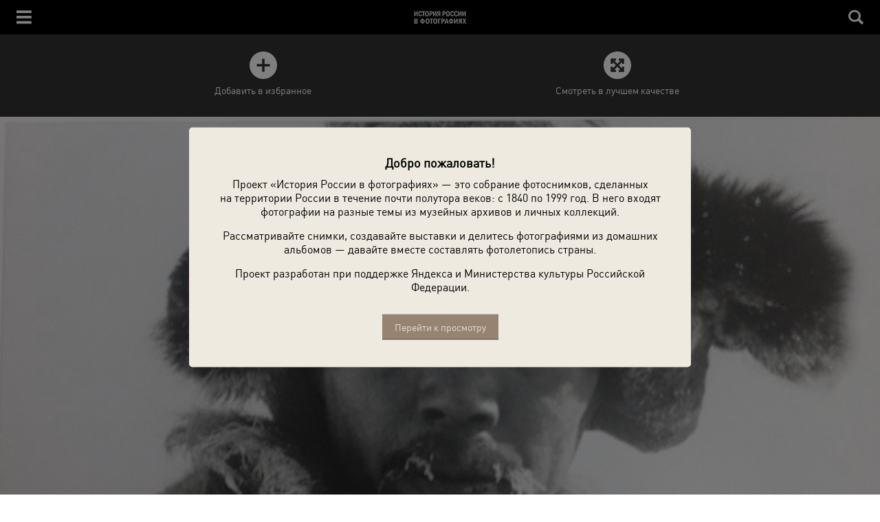

--- FILE ---
content_type: image/svg+xml
request_url: https://m.russiainphoto.ru/static/mobile/front/blocks/share/ok.svg
body_size: 3627
content:
<?xml version="1.0" encoding="UTF-8" standalone="no"?>
<svg width="101px" height="101px" viewBox="0 0 101 101" version="1.1" xmlns="http://www.w3.org/2000/svg" xmlns:xlink="http://www.w3.org/1999/xlink">
    <!-- Generator: Sketch Beta 3.7.2 (28276) - http://www.bohemiancoding.com/sketch -->
    <title>Combined Shape</title>
    <desc>Created with Sketch Beta.</desc>
    <defs></defs>
    <g id="Symbols" stroke="none" stroke-width="1" fill="none" fill-rule="evenodd">
        <g id="Футер" transform="translate(-120.000000, -274.000000)" fill="#9F9488">
            <g transform="translate(-1.000000, 0.000000)" id="Group-32">
                <g transform="translate(121.000000, 133.000000)">
                    <path d="M65.2654744,193.205594 C64.5089028,191.691079 62.4130651,190.431184 59.6279863,192.617488 C55.8637515,195.573183 49.8172671,195.573183 49.8172671,195.573183 C49.8172671,195.573183 43.7706035,195.573183 40.0061897,192.617488 C37.2211108,190.431184 35.1256313,191.691079 34.3690597,193.205594 C33.0498495,195.846003 34.5402508,197.122314 37.9035474,199.273646 C40.7761916,201.111119 44.7234361,201.79754 47.2723213,202.054301 L45.1447882,204.174229 C42.1475112,207.160614 39.2546321,210.043331 37.2474342,212.043532 C36.0473056,213.239014 36.0473056,215.177836 37.2474342,216.374031 L37.6095141,216.734639 C38.2081458,217.331131 38.9921151,217.630001 39.7768008,217.63125 L39.7880822,217.63125 C40.5725888,217.630001 41.3567372,217.330952 41.9553689,216.734639 L49.852723,208.865514 C52.8498209,211.85172 55.7427001,214.734437 57.7500771,216.73446 C58.9500265,217.93012 60.8958033,217.93012 62.0957527,216.73446 L62.4578327,216.373675 C63.6583193,215.177657 63.6579612,213.239014 62.4578327,212.043354 L52.4261408,202.047699 C54.977175,201.785763 58.8821589,201.095952 61.7308077,199.273646 C65.0941042,197.122314 66.5843265,195.846003 65.2654744,193.205594 L65.2654744,193.205594 Z M49.8172671,171.652663 C53.4586596,171.652663 56.4106319,174.594262 56.4106319,178.22246 C56.4106319,181.850837 53.4586596,184.792079 49.8172671,184.792079 C46.1758745,184.792079 43.2239022,181.850837 43.2239022,178.22246 C43.2239022,174.594262 46.1758745,171.652663 49.8172671,171.652663 L49.8172671,171.652663 Z M70.019527,144.931366 C76.1289642,147.552289 81.4507768,151.126222 85.9851247,155.653272 C90.5194726,160.180321 94.0991672,165.493568 96.724316,171.593172 C99.3494647,177.692776 100.662019,184.22116 100.662019,191.178521 C100.662019,198.135881 99.3494647,204.664265 96.724316,210.763869 C94.0991672,216.863473 90.5194726,222.200546 85.9851247,226.775249 C81.4507768,231.349952 76.1289642,234.947711 70.019527,237.568634 C63.9100899,240.189558 57.3711811,241.5 50.4026043,241.5 C43.4340276,241.5 36.8951187,240.189558 30.7856816,237.568634 C24.6762445,234.947711 19.3305672,231.349952 14.7484893,226.775249 C10.1664115,222.200546 6.56285223,216.863473 3.93770346,210.763869 C1.3125547,204.664265 0,198.135881 0,191.178521 C0,184.22116 1.3125547,177.692776 3.93770346,171.593172 C6.56285223,165.493568 10.1664115,160.180321 14.7484893,155.653272 C19.3305672,151.126222 24.6762445,147.552289 30.7856816,144.931366 C36.8951187,142.310442 43.4340276,141 50.4026043,141 C57.3711811,141 63.9100899,142.310442 70.019527,144.931366 Z M49.8172671,191.57617 C57.2185967,191.57617 63.2188811,185.597512 63.2188811,178.22246 C63.2188811,170.847586 57.2185967,164.86875 49.8172671,164.86875 C42.4155793,164.86875 36.415474,170.847586 36.415474,178.22246 C36.415474,185.597512 42.4155793,191.57617 49.8172671,191.57617 Z" id="Combined-Shape"></path>
                </g>
            </g>
        </g>
    </g>
</svg>

--- FILE ---
content_type: application/x-javascript
request_url: https://m.russiainphoto.ru/static/dist/front.mobile.js?24eb7bd7e9241442c3da94d9a9e783fa
body_size: 31465
content:
/*
     _ _      _       _
 ___| (_) ___| | __  (_)___
/ __| | |/ __| |/ /  | / __|
\__ \ | | (__|   < _ | \__ \
|___/_|_|\___|_|\_(_)/ |___/
                   |__/

 Version: 1.5.8
  Author: Ken Wheeler
 Website: http://kenwheeler.github.io
    Docs: http://kenwheeler.github.io/slick
    Repo: http://github.com/kenwheeler/slick
  Issues: http://github.com/kenwheeler/slick/issues

 */
/* global window, document, define, jQuery, setInterval, clearInterval */
(function(factory) {
    'use strict';
    if (typeof define === 'function' && define.amd) {
        define(['jquery'], factory);
    } else if (typeof exports !== 'undefined') {
        module.exports = factory(require('jquery'));
    } else {
        factory(jQuery);
    }

}(function($) {
    'use strict';
    var Slick = window.Slick || {};

    Slick = (function() {

        var instanceUid = 0;

        function Slick(element, settings) {

            var _ = this, dataSettings;

            _.defaults = {
                accessibility: true,
                adaptiveHeight: false,
                appendArrows: $(element),
                appendDots: $(element),
                arrows: true,
                asNavFor: null,
                prevArrow: '<button type="button" data-role="none" class="slick-prev" aria-label="Previous" tabindex="0" role="button">Previous</button>',
                nextArrow: '<button type="button" data-role="none" class="slick-next" aria-label="Next" tabindex="0" role="button">Next</button>',
                autoplay: false,
                autoplaySpeed: 3000,
                centerMode: false,
                centerPadding: '50px',
                cssEase: 'ease',
                customPaging: function(slider, i) {
                    return '<button type="button" data-role="none" role="button" aria-required="false" tabindex="0">' + (i + 1) + '</button>';
                },
                dots: false,
                dotsClass: 'slick-dots',
                draggable: true,
                easing: 'linear',
                edgeFriction: 0.35,
                fade: false,
                focusOnSelect: false,
                infinite: true,
                initialSlide: 0,
                lazyLoad: 'ondemand',
                mobileFirst: false,
                pauseOnHover: true,
                pauseOnDotsHover: false,
                respondTo: 'window',
                responsive: null,
                rows: 1,
                rtl: false,
                slide: '',
                slidesPerRow: 1,
                slidesToShow: 1,
                slidesToScroll: 1,
                speed: 500,
                swipe: true,
                swipeToSlide: false,
                touchMove: true,
                touchThreshold: 5,
                useCSS: true,
                variableWidth: false,
                vertical: false,
                verticalSwiping: false,
                waitForAnimate: true,
                zIndex: 1000
            };

            _.initials = {
                animating: false,
                dragging: false,
                autoPlayTimer: null,
                currentDirection: 0,
                currentLeft: null,
                currentSlide: 0,
                direction: 1,
                $dots: null,
                listWidth: null,
                listHeight: null,
                loadIndex: 0,
                $nextArrow: null,
                $prevArrow: null,
                slideCount: null,
                slideWidth: null,
                $slideTrack: null,
                $slides: null,
                sliding: false,
                slideOffset: 0,
                swipeLeft: null,
                $list: null,
                touchObject: {},
                transformsEnabled: false,
                unslicked: false
            };

            $.extend(_, _.initials);

            _.activeBreakpoint = null;
            _.animType = null;
            _.animProp = null;
            _.breakpoints = [];
            _.breakpointSettings = [];
            _.cssTransitions = false;
            _.hidden = 'hidden';
            _.paused = false;
            _.positionProp = null;
            _.respondTo = null;
            _.rowCount = 1;
            _.shouldClick = true;
            _.$slider = $(element);
            _.$slidesCache = null;
            _.transformType = null;
            _.transitionType = null;
            _.visibilityChange = 'visibilitychange';
            _.windowWidth = 0;
            _.windowTimer = null;

            dataSettings = $(element).data('slick') || {};

            _.options = $.extend({}, _.defaults, dataSettings, settings);

            _.currentSlide = _.options.initialSlide;

            _.originalSettings = _.options;

            if (typeof document.mozHidden !== 'undefined') {
                _.hidden = 'mozHidden';
                _.visibilityChange = 'mozvisibilitychange';
            } else if (typeof document.webkitHidden !== 'undefined') {
                _.hidden = 'webkitHidden';
                _.visibilityChange = 'webkitvisibilitychange';
            }

            _.autoPlay = $.proxy(_.autoPlay, _);
            _.autoPlayClear = $.proxy(_.autoPlayClear, _);
            _.changeSlide = $.proxy(_.changeSlide, _);
            _.clickHandler = $.proxy(_.clickHandler, _);
            _.selectHandler = $.proxy(_.selectHandler, _);
            _.setPosition = $.proxy(_.setPosition, _);
            _.swipeHandler = $.proxy(_.swipeHandler, _);
            _.dragHandler = $.proxy(_.dragHandler, _);
            _.keyHandler = $.proxy(_.keyHandler, _);
            _.autoPlayIterator = $.proxy(_.autoPlayIterator, _);

            _.instanceUid = instanceUid++;

            // A simple way to check for HTML strings
            // Strict HTML recognition (must start with <)
            // Extracted from jQuery v1.11 source
            _.htmlExpr = /^(?:\s*(<[\w\W]+>)[^>]*)$/;


            _.registerBreakpoints();
            _.init(true);
            _.checkResponsive(true);

        }

        return Slick;

    }());

    Slick.prototype.addSlide = Slick.prototype.slickAdd = function(markup, index, addBefore) {

        var _ = this;

        if (typeof(index) === 'boolean') {
            addBefore = index;
            index = null;
        } else if (index < 0 || (index >= _.slideCount)) {
            return false;
        }

        _.unload();

        if (typeof(index) === 'number') {
            if (index === 0 && _.$slides.length === 0) {
                $(markup).appendTo(_.$slideTrack);
            } else if (addBefore) {
                $(markup).insertBefore(_.$slides.eq(index));
            } else {
                $(markup).insertAfter(_.$slides.eq(index));
            }
        } else {
            if (addBefore === true) {
                $(markup).prependTo(_.$slideTrack);
            } else {
                $(markup).appendTo(_.$slideTrack);
            }
        }

        _.$slides = _.$slideTrack.children(this.options.slide);

        _.$slideTrack.children(this.options.slide).detach();

        _.$slideTrack.append(_.$slides);

        _.$slides.each(function(index, element) {
            $(element).attr('data-slick-index', index);
        });

        _.$slidesCache = _.$slides;

        _.reinit();

    };

    Slick.prototype.animateHeight = function() {
        var _ = this;
        if (_.options.slidesToShow === 1 && _.options.adaptiveHeight === true && _.options.vertical === false) {
            var targetHeight = _.$slides.eq(_.currentSlide).outerHeight(true);
            _.$list.animate({
                height: targetHeight
            }, _.options.speed);
        }
    };

    Slick.prototype.animateSlide = function(targetLeft, callback) {

        var animProps = {},
            _ = this;

        _.animateHeight();

        if (_.options.rtl === true && _.options.vertical === false) {
            targetLeft = -targetLeft;
        }
        if (_.transformsEnabled === false) {
            if (_.options.vertical === false) {
                _.$slideTrack.animate({
                    left: targetLeft
                }, _.options.speed, _.options.easing, callback);
            } else {
                _.$slideTrack.animate({
                    top: targetLeft
                }, _.options.speed, _.options.easing, callback);
            }

        } else {

            if (_.cssTransitions === false) {
                if (_.options.rtl === true) {
                    _.currentLeft = -(_.currentLeft);
                }
                $({
                    animStart: _.currentLeft
                }).animate({
                    animStart: targetLeft
                }, {
                    duration: _.options.speed,
                    easing: _.options.easing,
                    step: function(now) {
                        now = Math.ceil(now);
                        if (_.options.vertical === false) {
                            animProps[_.animType] = 'translate(' +
                                now + 'px, 0px)';
                            _.$slideTrack.css(animProps);
                        } else {
                            animProps[_.animType] = 'translate(0px,' +
                                now + 'px)';
                            _.$slideTrack.css(animProps);
                        }
                    },
                    complete: function() {
                        if (callback) {
                            callback.call();
                        }
                    }
                });

            } else {

                _.applyTransition();
                targetLeft = Math.ceil(targetLeft);

                if (_.options.vertical === false) {
                    animProps[_.animType] = 'translate3d(' + targetLeft + 'px, 0px, 0px)';
                } else {
                    animProps[_.animType] = 'translate3d(0px,' + targetLeft + 'px, 0px)';
                }
                _.$slideTrack.css(animProps);

                if (callback) {
                    setTimeout(function() {

                        _.disableTransition();

                        callback.call();
                    }, _.options.speed);
                }

            }

        }

    };

    Slick.prototype.asNavFor = function(index) {

        var _ = this,
            asNavFor = _.options.asNavFor;

        if ( asNavFor && asNavFor !== null ) {
            asNavFor = $(asNavFor).not(_.$slider);
        }

        if ( asNavFor !== null && typeof asNavFor === 'object' ) {
            asNavFor.each(function() {
                var target = $(this).slick('getSlick');
                if(!target.unslicked) {
                    target.slideHandler(index, true);
                }
            });
        }

    };

    Slick.prototype.applyTransition = function(slide) {

        var _ = this,
            transition = {};

        if (_.options.fade === false) {
            transition[_.transitionType] = _.transformType + ' ' + _.options.speed + 'ms ' + _.options.cssEase;
        } else {
            transition[_.transitionType] = 'opacity ' + _.options.speed + 'ms ' + _.options.cssEase;
        }

        if (_.options.fade === false) {
            _.$slideTrack.css(transition);
        } else {
            _.$slides.eq(slide).css(transition);
        }

    };

    Slick.prototype.autoPlay = function() {

        var _ = this;

        if (_.autoPlayTimer) {
            clearInterval(_.autoPlayTimer);
        }

        if (_.slideCount > _.options.slidesToShow && _.paused !== true) {
            _.autoPlayTimer = setInterval(_.autoPlayIterator,
                _.options.autoplaySpeed);
        }

    };

    Slick.prototype.autoPlayClear = function() {

        var _ = this;
        if (_.autoPlayTimer) {
            clearInterval(_.autoPlayTimer);
        }

    };

    Slick.prototype.autoPlayIterator = function() {

        var _ = this;

        if (_.options.infinite === false) {

            if (_.direction === 1) {

                if ((_.currentSlide + 1) === _.slideCount -
                    1) {
                    _.direction = 0;
                }

                _.slideHandler(_.currentSlide + _.options.slidesToScroll);

            } else {

                if ((_.currentSlide - 1 === 0)) {

                    _.direction = 1;

                }

                _.slideHandler(_.currentSlide - _.options.slidesToScroll);

            }

        } else {

            _.slideHandler(_.currentSlide + _.options.slidesToScroll);

        }

    };

    Slick.prototype.buildArrows = function() {

        var _ = this;

        if (_.options.arrows === true ) {

            _.$prevArrow = $(_.options.prevArrow).addClass('slick-arrow');
            _.$nextArrow = $(_.options.nextArrow).addClass('slick-arrow');

            if( _.slideCount > _.options.slidesToShow ) {

                _.$prevArrow.removeClass('slick-hidden').removeAttr('aria-hidden tabindex');
                _.$nextArrow.removeClass('slick-hidden').removeAttr('aria-hidden tabindex');

                if (_.htmlExpr.test(_.options.prevArrow)) {
                    _.$prevArrow.prependTo(_.options.appendArrows);
                }

                if (_.htmlExpr.test(_.options.nextArrow)) {
                    _.$nextArrow.appendTo(_.options.appendArrows);
                }

                if (_.options.infinite !== true) {
                    _.$prevArrow
                        .addClass('slick-disabled')
                        .attr('aria-disabled', 'true');
                }

            } else {

                _.$prevArrow.add( _.$nextArrow )

                    .addClass('slick-hidden')
                    .attr({
                        'aria-disabled': 'true',
                        'tabindex': '-1'
                    });

            }

        }

    };

    Slick.prototype.buildDots = function() {

        var _ = this,
            i, dotString;

        if (_.options.dots === true && _.slideCount > _.options.slidesToShow) {

            dotString = '<ul class="' + _.options.dotsClass + '">';

            for (i = 0; i <= _.getDotCount(); i += 1) {
                dotString += '<li>' + _.options.customPaging.call(this, _, i) + '</li>';
            }

            dotString += '</ul>';

            _.$dots = $(dotString).appendTo(
                _.options.appendDots);

            _.$dots.find('li').first().addClass('slick-active').attr('aria-hidden', 'false');

        }

    };

    Slick.prototype.buildOut = function() {

        var _ = this;

        _.$slides =
            _.$slider
                .children( _.options.slide + ':not(.slick-cloned)')
                .addClass('slick-slide');

        _.slideCount = _.$slides.length;

        _.$slides.each(function(index, element) {
            $(element)
                .attr('data-slick-index', index)
                .data('originalStyling', $(element).attr('style') || '');
        });

        _.$slidesCache = _.$slides;

        _.$slider.addClass('slick-slider');

        _.$slideTrack = (_.slideCount === 0) ?
            $('<div class="slick-track"/>').appendTo(_.$slider) :
            _.$slides.wrapAll('<div class="slick-track"/>').parent();

        _.$list = _.$slideTrack.wrap(
            '<div aria-live="polite" class="slick-list"/>').parent();
        _.$slideTrack.css('opacity', 0);

        if (_.options.centerMode === true || _.options.swipeToSlide === true) {
            _.options.slidesToScroll = 1;
        }

        $('img[data-lazy]', _.$slider).not('[src]').addClass('slick-loading');

        _.setupInfinite();

        _.buildArrows();

        _.buildDots();

        _.updateDots();


        _.setSlideClasses(typeof _.currentSlide === 'number' ? _.currentSlide : 0);

        if (_.options.draggable === true) {
            _.$list.addClass('draggable');
        }

    };

    Slick.prototype.buildRows = function() {

        var _ = this, a, b, c, newSlides, numOfSlides, originalSlides,slidesPerSection;

        newSlides = document.createDocumentFragment();
        originalSlides = _.$slider.children();

        if(_.options.rows > 1) {

            slidesPerSection = _.options.slidesPerRow * _.options.rows;
            numOfSlides = Math.ceil(
                originalSlides.length / slidesPerSection
            );

            for(a = 0; a < numOfSlides; a++){
                var slide = document.createElement('div');
                for(b = 0; b < _.options.rows; b++) {
                    var row = document.createElement('div');
                    for(c = 0; c < _.options.slidesPerRow; c++) {
                        var target = (a * slidesPerSection + ((b * _.options.slidesPerRow) + c));
                        if (originalSlides.get(target)) {
                            row.appendChild(originalSlides.get(target));
                        }
                    }
                    slide.appendChild(row);
                }
                newSlides.appendChild(slide);
            }

            _.$slider.html(newSlides);
            _.$slider.children().children().children()
                .css({
                    'width':(100 / _.options.slidesPerRow) + '%',
                    'display': 'inline-block'
                });

        }

    };

    Slick.prototype.checkResponsive = function(initial, forceUpdate) {

        var _ = this,
            breakpoint, targetBreakpoint, respondToWidth, triggerBreakpoint = false;
        var sliderWidth = _.$slider.width();
        var windowWidth = window.innerWidth || $(window).width();

        if (_.respondTo === 'window') {
            respondToWidth = windowWidth;
        } else if (_.respondTo === 'slider') {
            respondToWidth = sliderWidth;
        } else if (_.respondTo === 'min') {
            respondToWidth = Math.min(windowWidth, sliderWidth);
        }

        if ( _.options.responsive &&
            _.options.responsive.length &&
            _.options.responsive !== null) {

            targetBreakpoint = null;

            for (breakpoint in _.breakpoints) {
                if (_.breakpoints.hasOwnProperty(breakpoint)) {
                    if (_.originalSettings.mobileFirst === false) {
                        if (respondToWidth < _.breakpoints[breakpoint]) {
                            targetBreakpoint = _.breakpoints[breakpoint];
                        }
                    } else {
                        if (respondToWidth > _.breakpoints[breakpoint]) {
                            targetBreakpoint = _.breakpoints[breakpoint];
                        }
                    }
                }
            }

            if (targetBreakpoint !== null) {
                if (_.activeBreakpoint !== null) {
                    if (targetBreakpoint !== _.activeBreakpoint || forceUpdate) {
                        _.activeBreakpoint =
                            targetBreakpoint;
                        if (_.breakpointSettings[targetBreakpoint] === 'unslick') {
                            _.unslick(targetBreakpoint);
                        } else {
                            _.options = $.extend({}, _.originalSettings,
                                _.breakpointSettings[
                                    targetBreakpoint]);
                            if (initial === true) {
                                _.currentSlide = _.options.initialSlide;
                            }
                            _.refresh(initial);
                        }
                        triggerBreakpoint = targetBreakpoint;
                    }
                } else {
                    _.activeBreakpoint = targetBreakpoint;
                    if (_.breakpointSettings[targetBreakpoint] === 'unslick') {
                        _.unslick(targetBreakpoint);
                    } else {
                        _.options = $.extend({}, _.originalSettings,
                            _.breakpointSettings[
                                targetBreakpoint]);
                        if (initial === true) {
                            _.currentSlide = _.options.initialSlide;
                        }
                        _.refresh(initial);
                    }
                    triggerBreakpoint = targetBreakpoint;
                }
            } else {
                if (_.activeBreakpoint !== null) {
                    _.activeBreakpoint = null;
                    _.options = _.originalSettings;
                    if (initial === true) {
                        _.currentSlide = _.options.initialSlide;
                    }
                    _.refresh(initial);
                    triggerBreakpoint = targetBreakpoint;
                }
            }

            // only trigger breakpoints during an actual break. not on initialize.
            if( !initial && triggerBreakpoint !== false ) {
                _.$slider.trigger('breakpoint', [_, triggerBreakpoint]);
            }
        }

    };

    Slick.prototype.changeSlide = function(event, dontAnimate) {

        var _ = this,
            $target = $(event.target),
            indexOffset, slideOffset, unevenOffset;

        // If target is a link, prevent default action.
        if($target.is('a')) {
            event.preventDefault();
        }

        // If target is not the <li> element (ie: a child), find the <li>.
        if(!$target.is('li')) {
            $target = $target.closest('li');
        }

        unevenOffset = (_.slideCount % _.options.slidesToScroll !== 0);
        indexOffset = unevenOffset ? 0 : (_.slideCount - _.currentSlide) % _.options.slidesToScroll;

        switch (event.data.message) {

            case 'previous':
                slideOffset = indexOffset === 0 ? _.options.slidesToScroll : _.options.slidesToShow - indexOffset;
                if (_.slideCount > _.options.slidesToShow) {
                    _.slideHandler(_.currentSlide - slideOffset, false, dontAnimate);
                }
                break;

            case 'next':
                slideOffset = indexOffset === 0 ? _.options.slidesToScroll : indexOffset;
                if (_.slideCount > _.options.slidesToShow) {
                    _.slideHandler(_.currentSlide + slideOffset, false, dontAnimate);
                }
                break;

            case 'index':
                var index = event.data.index === 0 ? 0 :
                    event.data.index || $target.index() * _.options.slidesToScroll;

                _.slideHandler(_.checkNavigable(index), false, dontAnimate);
                $target.children().trigger('focus');
                break;

            default:
                return;
        }

    };

    Slick.prototype.checkNavigable = function(index) {

        var _ = this,
            navigables, prevNavigable;

        navigables = _.getNavigableIndexes();
        prevNavigable = 0;
        if (index > navigables[navigables.length - 1]) {
            index = navigables[navigables.length - 1];
        } else {
            for (var n in navigables) {
                if (index < navigables[n]) {
                    index = prevNavigable;
                    break;
                }
                prevNavigable = navigables[n];
            }
        }

        return index;
    };

    Slick.prototype.cleanUpEvents = function() {

        var _ = this;

        if (_.options.dots && _.$dots !== null) {

            $('li', _.$dots).off('click.slick', _.changeSlide);

            if (_.options.pauseOnDotsHover === true && _.options.autoplay === true) {

                $('li', _.$dots)
                    .off('mouseenter.slick', $.proxy(_.setPaused, _, true))
                    .off('mouseleave.slick', $.proxy(_.setPaused, _, false));

            }

        }

        if (_.options.arrows === true && _.slideCount > _.options.slidesToShow) {
            _.$prevArrow && _.$prevArrow.off('click.slick', _.changeSlide);
            _.$nextArrow && _.$nextArrow.off('click.slick', _.changeSlide);
        }

        _.$list.off('touchstart.slick mousedown.slick', _.swipeHandler);
        _.$list.off('touchmove.slick mousemove.slick', _.swipeHandler);
        _.$list.off('touchend.slick mouseup.slick', _.swipeHandler);
        _.$list.off('touchcancel.slick mouseleave.slick', _.swipeHandler);

        _.$list.off('click.slick', _.clickHandler);

        $(document).off(_.visibilityChange, _.visibility);

        _.$list.off('mouseenter.slick', $.proxy(_.setPaused, _, true));
        _.$list.off('mouseleave.slick', $.proxy(_.setPaused, _, false));

        if (_.options.accessibility === true) {
            _.$list.off('keydown.slick', _.keyHandler);
        }

        if (_.options.focusOnSelect === true) {
            $(_.$slideTrack).children().off('click.slick', _.selectHandler);
        }

        $(window).off('orientationchange.slick.slick-' + _.instanceUid, _.orientationChange);

        $(window).off('resize.slick.slick-' + _.instanceUid, _.resize);

        $('[draggable!=true]', _.$slideTrack).off('dragstart', _.preventDefault);

        $(window).off('load.slick.slick-' + _.instanceUid, _.setPosition);
        $(document).off('ready.slick.slick-' + _.instanceUid, _.setPosition);
    };

    Slick.prototype.cleanUpRows = function() {

        var _ = this, originalSlides;

        if(_.options.rows > 1) {
            originalSlides = _.$slides.children().children();
            originalSlides.removeAttr('style');
            _.$slider.html(originalSlides);
        }

    };

    Slick.prototype.clickHandler = function(event) {

        var _ = this;

        if (_.shouldClick === false) {
            event.stopImmediatePropagation();
            event.stopPropagation();
            event.preventDefault();
        }

    };

    Slick.prototype.destroy = function(refresh) {

        var _ = this;

        _.autoPlayClear();

        _.touchObject = {};

        _.cleanUpEvents();

        $('.slick-cloned', _.$slider).detach();

        if (_.$dots) {
            _.$dots.remove();
        }


        if ( _.$prevArrow && _.$prevArrow.length ) {

            _.$prevArrow
                .removeClass('slick-disabled slick-arrow slick-hidden')
                .removeAttr('aria-hidden aria-disabled tabindex')
                .css("display","");

            if ( _.htmlExpr.test( _.options.prevArrow )) {
                _.$prevArrow.remove();
            }
        }

        if ( _.$nextArrow && _.$nextArrow.length ) {

            _.$nextArrow
                .removeClass('slick-disabled slick-arrow slick-hidden')
                .removeAttr('aria-hidden aria-disabled tabindex')
                .css("display","");

            if ( _.htmlExpr.test( _.options.nextArrow )) {
                _.$nextArrow.remove();
            }

        }


        if (_.$slides) {

            _.$slides
                .removeClass('slick-slide slick-active slick-center slick-visible slick-current')
                .removeAttr('aria-hidden')
                .removeAttr('data-slick-index')
                .each(function(){
                    $(this).attr('style', $(this).data('originalStyling'));
                });

            _.$slideTrack.children(this.options.slide).detach();

            _.$slideTrack.detach();

            _.$list.detach();

            _.$slider.append(_.$slides);
        }

        _.cleanUpRows();

        _.$slider.removeClass('slick-slider');
        _.$slider.removeClass('slick-initialized');

        _.unslicked = true;

        if(!refresh) {
            _.$slider.trigger('destroy', [_]);
        }

    };

    Slick.prototype.disableTransition = function(slide) {

        var _ = this,
            transition = {};

        transition[_.transitionType] = '';

        if (_.options.fade === false) {
            _.$slideTrack.css(transition);
        } else {
            _.$slides.eq(slide).css(transition);
        }

    };

    Slick.prototype.fadeSlide = function(slideIndex, callback) {

        var _ = this;

        if (_.cssTransitions === false) {

            _.$slides.eq(slideIndex).css({
                zIndex: _.options.zIndex
            });

            _.$slides.eq(slideIndex).animate({
                opacity: 1
            }, _.options.speed, _.options.easing, callback);

        } else {

            _.applyTransition(slideIndex);

            _.$slides.eq(slideIndex).css({
                opacity: 1,
                zIndex: _.options.zIndex
            });

            if (callback) {
                setTimeout(function() {

                    _.disableTransition(slideIndex);

                    callback.call();
                }, _.options.speed);
            }

        }

    };

    Slick.prototype.fadeSlideOut = function(slideIndex) {

        var _ = this;

        if (_.cssTransitions === false) {

            _.$slides.eq(slideIndex).animate({
                opacity: 0,
                zIndex: _.options.zIndex - 2
            }, _.options.speed, _.options.easing);

        } else {

            _.applyTransition(slideIndex);

            _.$slides.eq(slideIndex).css({
                opacity: 0,
                zIndex: _.options.zIndex - 2
            });

        }

    };

    Slick.prototype.filterSlides = Slick.prototype.slickFilter = function(filter) {

        var _ = this;

        if (filter !== null) {

            _.unload();

            _.$slideTrack.children(this.options.slide).detach();

            _.$slidesCache.filter(filter).appendTo(_.$slideTrack);

            _.reinit();

        }

    };

    Slick.prototype.getCurrent = Slick.prototype.slickCurrentSlide = function() {

        var _ = this;
        return _.currentSlide;

    };

    Slick.prototype.getDotCount = function() {

        var _ = this;

        var breakPoint = 0;
        var counter = 0;
        var pagerQty = 0;

        if (_.options.infinite === true) {
            while (breakPoint < _.slideCount) {
                ++pagerQty;
                breakPoint = counter + _.options.slidesToShow;
                counter += _.options.slidesToScroll <= _.options.slidesToShow ? _.options.slidesToScroll : _.options.slidesToShow;
            }
        } else if (_.options.centerMode === true) {
            pagerQty = _.slideCount;
        } else {
            while (breakPoint < _.slideCount) {
                ++pagerQty;
                breakPoint = counter + _.options.slidesToShow;
                counter += _.options.slidesToScroll <= _.options.slidesToShow ? _.options.slidesToScroll : _.options.slidesToShow;
            }
        }

        return pagerQty - 1;

    };

    Slick.prototype.getLeft = function(slideIndex) {

        var _ = this,
            targetLeft,
            verticalHeight,
            verticalOffset = 0,
            targetSlide;

        _.slideOffset = 0;
        verticalHeight = _.$slides.first().outerHeight(true);

        if (_.options.infinite === true) {
            if (_.slideCount > _.options.slidesToShow) {
                _.slideOffset = (_.slideWidth * _.options.slidesToShow) * -1;
                verticalOffset = (verticalHeight * _.options.slidesToShow) * -1;
            }
            if (_.slideCount % _.options.slidesToScroll !== 0) {
                if (slideIndex + _.options.slidesToScroll > _.slideCount && _.slideCount > _.options.slidesToShow) {
                    if (slideIndex > _.slideCount) {
                        _.slideOffset = ((_.options.slidesToShow - (slideIndex - _.slideCount)) * _.slideWidth) * -1;
                        verticalOffset = ((_.options.slidesToShow - (slideIndex - _.slideCount)) * verticalHeight) * -1;
                    } else {
                        _.slideOffset = ((_.slideCount % _.options.slidesToScroll) * _.slideWidth) * -1;
                        verticalOffset = ((_.slideCount % _.options.slidesToScroll) * verticalHeight) * -1;
                    }
                }
            }
        } else {
            if (slideIndex + _.options.slidesToShow > _.slideCount) {
                _.slideOffset = ((slideIndex + _.options.slidesToShow) - _.slideCount) * _.slideWidth;
                verticalOffset = ((slideIndex + _.options.slidesToShow) - _.slideCount) * verticalHeight;
            }
        }

        if (_.slideCount <= _.options.slidesToShow) {
            _.slideOffset = 0;
            verticalOffset = 0;
        }

        if (_.options.centerMode === true && _.options.infinite === true) {
            _.slideOffset += _.slideWidth * Math.floor(_.options.slidesToShow / 2) - _.slideWidth;
        } else if (_.options.centerMode === true) {
            _.slideOffset = 0;
            _.slideOffset += _.slideWidth * Math.floor(_.options.slidesToShow / 2);
        }

        if (_.options.vertical === false) {
            targetLeft = ((slideIndex * _.slideWidth) * -1) + _.slideOffset;
        } else {
            targetLeft = ((slideIndex * verticalHeight) * -1) + verticalOffset;
        }

        if (_.options.variableWidth === true) {

            if (_.slideCount <= _.options.slidesToShow || _.options.infinite === false) {
                targetSlide = _.$slideTrack.children('.slick-slide').eq(slideIndex);
            } else {
                targetSlide = _.$slideTrack.children('.slick-slide').eq(slideIndex + _.options.slidesToShow);
            }

            targetLeft = targetSlide[0] ? targetSlide[0].offsetLeft * -1 : 0;

            if (_.options.centerMode === true) {
                if (_.options.infinite === false) {
                    targetSlide = _.$slideTrack.children('.slick-slide').eq(slideIndex);
                } else {
                    targetSlide = _.$slideTrack.children('.slick-slide').eq(slideIndex + _.options.slidesToShow + 1);
                }
                targetLeft = targetSlide[0] ? targetSlide[0].offsetLeft * -1 : 0;
                targetLeft += (_.$list.width() - targetSlide.outerWidth()) / 2;
            }
        }

        return targetLeft;

    };

    Slick.prototype.getOption = Slick.prototype.slickGetOption = function(option) {

        var _ = this;

        return _.options[option];

    };

    Slick.prototype.getNavigableIndexes = function() {

        var _ = this,
            breakPoint = 0,
            counter = 0,
            indexes = [],
            max;

        if (_.options.infinite === false) {
            max = _.slideCount;
        } else {
            breakPoint = _.options.slidesToScroll * -1;
            counter = _.options.slidesToScroll * -1;
            max = _.slideCount * 2;
        }

        while (breakPoint < max) {
            indexes.push(breakPoint);
            breakPoint = counter + _.options.slidesToScroll;
            counter += _.options.slidesToScroll <= _.options.slidesToShow ? _.options.slidesToScroll : _.options.slidesToShow;
        }

        return indexes;

    };

    Slick.prototype.getSlick = function() {

        return this;

    };

    Slick.prototype.getSlideCount = function() {

        var _ = this,
            slidesTraversed, swipedSlide, centerOffset;

        centerOffset = _.options.centerMode === true ? _.slideWidth * Math.floor(_.options.slidesToShow / 2) : 0;

        if (_.options.swipeToSlide === true) {
            _.$slideTrack.find('.slick-slide').each(function(index, slide) {
                if (slide.offsetLeft - centerOffset + ($(slide).outerWidth() / 2) > (_.swipeLeft * -1)) {
                    swipedSlide = slide;
                    return false;
                }
            });

            slidesTraversed = Math.abs($(swipedSlide).attr('data-slick-index') - _.currentSlide) || 1;

            return slidesTraversed;

        } else {
            return _.options.slidesToScroll;
        }

    };

    Slick.prototype.goTo = Slick.prototype.slickGoTo = function(slide, dontAnimate) {

        var _ = this;

        _.changeSlide({
            data: {
                message: 'index',
                index: parseInt(slide)
            }
        }, dontAnimate);

    };

    Slick.prototype.init = function(creation) {

        var _ = this;

        if (!$(_.$slider).hasClass('slick-initialized')) {

            $(_.$slider).addClass('slick-initialized');

            _.buildRows();
            _.buildOut();
            _.setProps();
            _.startLoad();
            _.loadSlider();
            _.initializeEvents();
            _.updateArrows();
            _.updateDots();

        }

        if (creation) {
            _.$slider.trigger('init', [_]);
        }

        if (_.options.accessibility === true) {
            _.initADA();
        }

    };

    Slick.prototype.initArrowEvents = function() {

        var _ = this;

        if (_.options.arrows === true && _.slideCount > _.options.slidesToShow) {
            _.$prevArrow.on('click.slick', {
                message: 'previous'
            }, _.changeSlide);
            _.$nextArrow.on('click.slick', {
                message: 'next'
            }, _.changeSlide);
        }

    };

    Slick.prototype.initDotEvents = function() {

        var _ = this;

        if (_.options.dots === true && _.slideCount > _.options.slidesToShow) {
            $('li', _.$dots).on('click.slick', {
                message: 'index'
            }, _.changeSlide);
        }

        if (_.options.dots === true && _.options.pauseOnDotsHover === true && _.options.autoplay === true) {
            $('li', _.$dots)
                .on('mouseenter.slick', $.proxy(_.setPaused, _, true))
                .on('mouseleave.slick', $.proxy(_.setPaused, _, false));
        }

    };

    Slick.prototype.initializeEvents = function() {

        var _ = this;

        _.initArrowEvents();

        _.initDotEvents();

        _.$list.on('touchstart.slick mousedown.slick', {
            action: 'start'
        }, _.swipeHandler);
        _.$list.on('touchmove.slick mousemove.slick', {
            action: 'move'
        }, _.swipeHandler);
        _.$list.on('touchend.slick mouseup.slick', {
            action: 'end'
        }, _.swipeHandler);
        _.$list.on('touchcancel.slick mouseleave.slick', {
            action: 'end'
        }, _.swipeHandler);

        _.$list.on('click.slick', _.clickHandler);

        $(document).on(_.visibilityChange, $.proxy(_.visibility, _));

        _.$list.on('mouseenter.slick', $.proxy(_.setPaused, _, true));
        _.$list.on('mouseleave.slick', $.proxy(_.setPaused, _, false));

        if (_.options.accessibility === true) {
            _.$list.on('keydown.slick', _.keyHandler);
        }

        if (_.options.focusOnSelect === true) {
            $(_.$slideTrack).children().on('click.slick', _.selectHandler);
        }

        $(window).on('orientationchange.slick.slick-' + _.instanceUid, $.proxy(_.orientationChange, _));

        $(window).on('resize.slick.slick-' + _.instanceUid, $.proxy(_.resize, _));

        $('[draggable!=true]', _.$slideTrack).on('dragstart', _.preventDefault);

        $(window).on('load.slick.slick-' + _.instanceUid, _.setPosition);
        $(document).on('ready.slick.slick-' + _.instanceUid, _.setPosition);

    };

    Slick.prototype.initUI = function() {

        var _ = this;

        if (_.options.arrows === true && _.slideCount > _.options.slidesToShow) {

            _.$prevArrow.show();
            _.$nextArrow.show();

        }

        if (_.options.dots === true && _.slideCount > _.options.slidesToShow) {

            _.$dots.show();

        }

        if (_.options.autoplay === true) {

            _.autoPlay();

        }

    };

    Slick.prototype.keyHandler = function(event) {

        var _ = this;
         //Dont slide if the cursor is inside the form fields and arrow keys are pressed
        if(!event.target.tagName.match('TEXTAREA|INPUT|SELECT')) {
            if (event.keyCode === 37 && _.options.accessibility === true) {
                _.changeSlide({
                    data: {
                        message: 'previous'
                    }
                });
            } else if (event.keyCode === 39 && _.options.accessibility === true) {
                _.changeSlide({
                    data: {
                        message: 'next'
                    }
                });
            }
        }

    };

    Slick.prototype.lazyLoad = function() {

        var _ = this,
            loadRange, cloneRange, rangeStart, rangeEnd;

        function loadImages(imagesScope) {
            $('img[data-lazy]', imagesScope).each(function() {

                var image = $(this),
                    imageSource = $(this).attr('data-lazy'),
                    imageToLoad = document.createElement('img');

                imageToLoad.onload = function() {
                    image
                        .animate({ opacity: 0 }, 100, function() {
                            image
                                .attr('src', imageSource)
                                .animate({ opacity: 1 }, 200, function() {
                                    image
                                        .removeAttr('data-lazy')
                                        .removeClass('slick-loading');
                                });
                        });
                };

                imageToLoad.src = imageSource;

            });
        }

         
        if (_.options.lazyImagesLoad) {
            if (_.options.centerMode === true) {
                if (_.options.infinite === true) {
                    rangeStart = _.currentSlide + (_.options.lazyImagesLoad / 2 + 1);
                    rangeEnd = rangeStart + _.options.lazyImagesLoad + 2;
                } else {
                    rangeStart = Math.max(0, _.currentSlide - (_.options.lazyImagesLoad / 2 + 1));
                    rangeEnd = 2 + (_.options.lazyImagesLoad / 2 + 1) + _.currentSlide;
                }
            } else {
                rangeStart = _.options.infinite ? _.options.lazyImagesLoad + _.currentSlide : _.currentSlide;
                rangeEnd = rangeStart + _.options.lazyImagesLoad;
                if (_.options.fade === true) {
                    if (rangeStart > 0) rangeStart--;
                    if (rangeEnd <= _.slideCount) rangeEnd++;
                }
            }
        } else {
            if (_.options.centerMode === true) {
                if (_.options.infinite === true) {
                    rangeStart = _.currentSlide + (_.options.slidesToShow / 2 + 1);
                    rangeEnd = rangeStart + _.options.slidesToShow + 2;
                } else {
                    rangeStart = Math.max(0, _.currentSlide - (_.options.slidesToShow / 2 + 1));
                    rangeEnd = 2 + (_.options.slidesToShow / 2 + 1) + _.currentSlide;
                }
            } else {
                rangeStart = _.options.infinite ? _.options.slidesToShow + _.currentSlide : _.currentSlide;
                rangeEnd = rangeStart + _.options.slidesToShow;
                if (_.options.fade === true) {
                    if (rangeStart > 0) rangeStart--;
                    if (rangeEnd <= _.slideCount) rangeEnd++;
                }
            }
        }

        loadRange = _.$slider.find('.slick-slide').slice(rangeStart, rangeEnd);
        loadImages(loadRange);

        if (_.slideCount <= _.options.slidesToShow) {
            cloneRange = _.$slider.find('.slick-slide');
            loadImages(cloneRange);
        } else
        if (_.currentSlide >= _.slideCount - _.options.slidesToShow) {
            cloneRange = _.$slider.find('.slick-cloned').slice(0, _.options.slidesToShow);
            loadImages(cloneRange);
        } else if (_.currentSlide === 0) {
            cloneRange = _.$slider.find('.slick-cloned').slice(_.options.slidesToShow * -1);
            loadImages(cloneRange);
        }

    };

    Slick.prototype.loadSlider = function() {

        var _ = this;

        _.setPosition();

        _.$slideTrack.css({
            opacity: 1
        });

        _.$slider.removeClass('slick-loading');

        _.initUI();

        if (_.options.lazyLoad === 'progressive') {
            _.progressiveLazyLoad();
        }

    };

    Slick.prototype.next = Slick.prototype.slickNext = function() {

        var _ = this;

        _.changeSlide({
            data: {
                message: 'next'
            }
        });

    };

    Slick.prototype.orientationChange = function() {

        var _ = this;

        _.checkResponsive();
        _.setPosition();

    };

    Slick.prototype.pause = Slick.prototype.slickPause = function() {

        var _ = this;

        _.autoPlayClear();
        _.paused = true;

    };

    Slick.prototype.play = Slick.prototype.slickPlay = function() {

        var _ = this;

        _.paused = false;
        _.autoPlay();

    };

    Slick.prototype.postSlide = function(index) {

        var _ = this;

        _.$slider.trigger('afterChange', [_, index]);

        _.animating = false;

        _.setPosition();

        _.swipeLeft = null;

        if (_.options.autoplay === true && _.paused === false) {
            _.autoPlay();
        }
        if (_.options.accessibility === true) {
            _.initADA();
        }

    };

    Slick.prototype.prev = Slick.prototype.slickPrev = function() {

        var _ = this;

        _.changeSlide({
            data: {
                message: 'previous'
            }
        });

    };

    Slick.prototype.preventDefault = function(event) {
        event.preventDefault();
    };

    Slick.prototype.progressiveLazyLoad = function() {

        var _ = this,
            imgCount, targetImage;

        imgCount = $('img[data-lazy]', _.$slider).length;

        if (imgCount > 0) {
            targetImage = $('img[data-lazy]', _.$slider).first();
            targetImage.attr('src', targetImage.attr('data-lazy')).removeClass('slick-loading').load(function() {
                    targetImage.removeAttr('data-lazy');
                    _.progressiveLazyLoad();

                    if (_.options.adaptiveHeight === true) {
                        _.setPosition();
                    }
                })
                .error(function() {
                    targetImage.removeAttr('data-lazy');
                    _.progressiveLazyLoad();
                });
        }

    };

    Slick.prototype.refresh = function( initializing ) {

        var _ = this,
            currentSlide = _.currentSlide;

        _.destroy(true);

        $.extend(_, _.initials, { currentSlide: currentSlide });

        _.init();

        if( !initializing ) {

            _.changeSlide({
                data: {
                    message: 'index',
                    index: currentSlide
                }
            }, false);

        }

    };

    Slick.prototype.registerBreakpoints = function() {

        var _ = this, breakpoint, currentBreakpoint, l,
            responsiveSettings = _.options.responsive || null;

        if ( $.type(responsiveSettings) === "array" && responsiveSettings.length ) {

            _.respondTo = _.options.respondTo || 'window';

            for ( breakpoint in responsiveSettings ) {

                l = _.breakpoints.length-1;
                currentBreakpoint = responsiveSettings[breakpoint].breakpoint;

                if (responsiveSettings.hasOwnProperty(breakpoint)) {

                    // loop through the breakpoints and cut out any existing
                    // ones with the same breakpoint number, we don't want dupes.
                    while( l >= 0 ) {
                        if( _.breakpoints[l] && _.breakpoints[l] === currentBreakpoint ) {
                            _.breakpoints.splice(l,1);
                        }
                        l--;
                    }

                    _.breakpoints.push(currentBreakpoint);
                    _.breakpointSettings[currentBreakpoint] = responsiveSettings[breakpoint].settings;

                }

            }

            _.breakpoints.sort(function(a, b) {
                return ( _.options.mobileFirst ) ? a-b : b-a;
            });

        }

    };

    Slick.prototype.reinit = function() {

        var _ = this;

        _.$slides =
            _.$slideTrack
                .children(_.options.slide)
                .addClass('slick-slide');

        _.slideCount = _.$slides.length;

        if (_.currentSlide >= _.slideCount && _.currentSlide !== 0) {
            _.currentSlide = _.currentSlide - _.options.slidesToScroll;
        }

        if (_.slideCount <= _.options.slidesToShow) {
            _.currentSlide = 0;
        }

        _.registerBreakpoints();

        _.setProps();
        _.setupInfinite();
        _.buildArrows();
        _.updateArrows();
        _.initArrowEvents();
        _.buildDots();
        _.updateDots();
        _.initDotEvents();

        _.checkResponsive(false, true);

        if (_.options.focusOnSelect === true) {
            $(_.$slideTrack).children().on('click.slick', _.selectHandler);
        }

        _.setSlideClasses(0);

        _.setPosition();

        _.$slider.trigger('reInit', [_]);

        if (_.options.autoplay === true) {
            _.focusHandler();
        }

    };

    Slick.prototype.resize = function() {

        var _ = this;

        if ($(window).width() !== _.windowWidth) {
            clearTimeout(_.windowDelay);
            _.windowDelay = window.setTimeout(function() {
                _.windowWidth = $(window).width();
                _.checkResponsive();
                if( !_.unslicked ) { _.setPosition(); }
            }, 50);
        }
    };

    Slick.prototype.removeSlide = Slick.prototype.slickRemove = function(index, removeBefore, removeAll) {

        var _ = this;

        if (typeof(index) === 'boolean') {
            removeBefore = index;
            index = removeBefore === true ? 0 : _.slideCount - 1;
        } else {
            index = removeBefore === true ? --index : index;
        }

        if (_.slideCount < 1 || index < 0 || index > _.slideCount - 1) {
            return false;
        }

        _.unload();

        if (removeAll === true) {
            _.$slideTrack.children().remove();
        } else {
            _.$slideTrack.children(this.options.slide).eq(index).remove();
        }

        _.$slides = _.$slideTrack.children(this.options.slide);

        _.$slideTrack.children(this.options.slide).detach();

        _.$slideTrack.append(_.$slides);

        _.$slidesCache = _.$slides;

        _.reinit();

    };

    Slick.prototype.setCSS = function(position) {

        var _ = this,
            positionProps = {},
            x, y;

        if (_.options.rtl === true) {
            position = -position;
        }
        x = _.positionProp == 'left' ? Math.ceil(position) + 'px' : '0px';
        y = _.positionProp == 'top' ? Math.ceil(position) + 'px' : '0px';

        positionProps[_.positionProp] = position;

        if (_.transformsEnabled === false) {
            _.$slideTrack.css(positionProps);
        } else {
            positionProps = {};
            if (_.cssTransitions === false) {
                positionProps[_.animType] = 'translate(' + x + ', ' + y + ')';
                _.$slideTrack.css(positionProps);
            } else {
                positionProps[_.animType] = 'translate3d(' + x + ', ' + y + ', 0px)';
                _.$slideTrack.css(positionProps);
            }
        }

    };

    Slick.prototype.setDimensions = function() {

        var _ = this;

        if (_.options.vertical === false) {
            if (_.options.centerMode === true) {
                _.$list.css({
                    padding: ('0px ' + _.options.centerPadding)
                });
            }
        } else {
            _.$list.height(_.$slides.first().outerHeight(true) * _.options.slidesToShow);
            if (_.options.centerMode === true) {
                _.$list.css({
                    padding: (_.options.centerPadding + ' 0px')
                });
            }
        }

        _.listWidth = _.$list.width();
        _.listHeight = _.$list.height();


        if (_.options.vertical === false && _.options.variableWidth === false) {
            _.slideWidth = Math.ceil(_.listWidth / _.options.slidesToShow);
            _.$slideTrack.width(Math.ceil((_.slideWidth * _.$slideTrack.children('.slick-slide').length)));

        } else if (_.options.variableWidth === true) {
            _.$slideTrack.width(5000 * _.slideCount);
        } else {
            _.slideWidth = Math.ceil(_.listWidth);
            _.$slideTrack.height(Math.ceil((_.$slides.first().outerHeight(true) * _.$slideTrack.children('.slick-slide').length)));
        }

        var offset = _.$slides.first().outerWidth(true) - _.$slides.first().width();
        if (_.options.variableWidth === false) _.$slideTrack.children('.slick-slide').width(_.slideWidth - offset);

    };

    Slick.prototype.setFade = function() {

        var _ = this,
            targetLeft;

        _.$slides.each(function(index, element) {
            targetLeft = (_.slideWidth * index) * -1;
            if (_.options.rtl === true) {
                $(element).css({
                    position: 'relative',
                    right: targetLeft,
                    top: 0,
                    zIndex: _.options.zIndex - 2,
                    opacity: 0
                });
            } else {
                $(element).css({
                    position: 'relative',
                    left: targetLeft,
                    top: 0,
                    zIndex: _.options.zIndex - 2,
                    opacity: 0
                });
            }
        });

        _.$slides.eq(_.currentSlide).css({
            zIndex: _.options.zIndex - 1,
            opacity: 1
        });

    };

    Slick.prototype.setHeight = function() {

        var _ = this;

        if (_.options.slidesToShow === 1 && _.options.adaptiveHeight === true && _.options.vertical === false) {
            var targetHeight = _.$slides.eq(_.currentSlide).outerHeight(true);
            _.$list.css('height', targetHeight);
        }

    };

    Slick.prototype.setOption = Slick.prototype.slickSetOption = function(option, value, refresh) {

        var _ = this, l, item;

        if( option === "responsive" && $.type(value) === "array" ) {
            for ( item in value ) {
                if( $.type( _.options.responsive ) !== "array" ) {
                    _.options.responsive = [ value[item] ];
                } else {
                    l = _.options.responsive.length-1;
                    // loop through the responsive object and splice out duplicates.
                    while( l >= 0 ) {
                        if( _.options.responsive[l].breakpoint === value[item].breakpoint ) {
                            _.options.responsive.splice(l,1);
                        }
                        l--;
                    }
                    _.options.responsive.push( value[item] );
                }
            }
        } else {
            _.options[option] = value;
        }

        if (refresh === true) {
            _.unload();
            _.reinit();
        }

    };

    Slick.prototype.setPosition = function() {

        var _ = this;

        _.setDimensions();

        _.setHeight();

        if (_.options.fade === false) {
            _.setCSS(_.getLeft(_.currentSlide));
        } else {
            _.setFade();
        }

        _.$slider.trigger('setPosition', [_]);

    };

    Slick.prototype.setProps = function() {

        var _ = this,
            bodyStyle = document.body.style;

        _.positionProp = _.options.vertical === true ? 'top' : 'left';

        if (_.positionProp === 'top') {
            _.$slider.addClass('slick-vertical');
        } else {
            _.$slider.removeClass('slick-vertical');
        }

        if (bodyStyle.WebkitTransition !== undefined ||
            bodyStyle.MozTransition !== undefined ||
            bodyStyle.msTransition !== undefined) {
            if (_.options.useCSS === true) {
                _.cssTransitions = true;
            }
        }

        if ( _.options.fade ) {
            if ( typeof _.options.zIndex === 'number' ) {
                if( _.options.zIndex < 3 ) {
                    _.options.zIndex = 3;
                }
            } else {
                _.options.zIndex = _.defaults.zIndex;
            }
        }

        if (bodyStyle.OTransform !== undefined) {
            _.animType = 'OTransform';
            _.transformType = '-o-transform';
            _.transitionType = 'OTransition';
            if (bodyStyle.perspectiveProperty === undefined && bodyStyle.webkitPerspective === undefined) _.animType = false;
        }
        if (bodyStyle.MozTransform !== undefined) {
            _.animType = 'MozTransform';
            _.transformType = '-moz-transform';
            _.transitionType = 'MozTransition';
            if (bodyStyle.perspectiveProperty === undefined && bodyStyle.MozPerspective === undefined) _.animType = false;
        }
        if (bodyStyle.webkitTransform !== undefined) {
            _.animType = 'webkitTransform';
            _.transformType = '-webkit-transform';
            _.transitionType = 'webkitTransition';
            if (bodyStyle.perspectiveProperty === undefined && bodyStyle.webkitPerspective === undefined) _.animType = false;
        }
        if (bodyStyle.msTransform !== undefined) {
            _.animType = 'msTransform';
            _.transformType = '-ms-transform';
            _.transitionType = 'msTransition';
            if (bodyStyle.msTransform === undefined) _.animType = false;
        }
        if (bodyStyle.transform !== undefined && _.animType !== false) {
            _.animType = 'transform';
            _.transformType = 'transform';
            _.transitionType = 'transition';
        }
        _.transformsEnabled = (_.animType !== null && _.animType !== false);

    };


    Slick.prototype.setSlideClasses = function(index) {

        var _ = this,
            centerOffset, allSlides, indexOffset, remainder;

        allSlides = _.$slider
            .find('.slick-slide')
            .removeClass('slick-active slick-center slick-current')
            .attr('aria-hidden', 'true');

        _.$slides
            .eq(index)
            .addClass('slick-current');

        if (_.options.centerMode === true) {

            centerOffset = Math.floor(_.options.slidesToShow / 2);

            if (_.options.infinite === true) {

                if (index >= centerOffset && index <= (_.slideCount - 1) - centerOffset) {

                    _.$slides
                        .slice(index - centerOffset, index + centerOffset + 1)
                        .addClass('slick-active')
                        .attr('aria-hidden', 'false');

                } else {

                    indexOffset = _.options.slidesToShow + index;
                    allSlides
                        .slice(indexOffset - centerOffset + 1, indexOffset + centerOffset + 2)
                        .addClass('slick-active')
                        .attr('aria-hidden', 'false');

                }

                if (index === 0) {

                    allSlides
                        .eq(allSlides.length - 1 - _.options.slidesToShow)
                        .addClass('slick-center');

                } else if (index === _.slideCount - 1) {

                    allSlides
                        .eq(_.options.slidesToShow)
                        .addClass('slick-center');

                }

            }

            _.$slides
                .eq(index)
                .addClass('slick-center');

        } else {

            if (index >= 0 && index <= (_.slideCount - _.options.slidesToShow)) {

                _.$slides
                    .slice(index, index + _.options.slidesToShow)
                    .addClass('slick-active')
                    .attr('aria-hidden', 'false');

            } else if (allSlides.length <= _.options.slidesToShow) {

                allSlides
                    .addClass('slick-active')
                    .attr('aria-hidden', 'false');

            } else {

                remainder = _.slideCount % _.options.slidesToShow;
                indexOffset = _.options.infinite === true ? _.options.slidesToShow + index : index;

                if (_.options.slidesToShow == _.options.slidesToScroll && (_.slideCount - index) < _.options.slidesToShow) {

                    allSlides
                        .slice(indexOffset - (_.options.slidesToShow - remainder), indexOffset + remainder)
                        .addClass('slick-active')
                        .attr('aria-hidden', 'false');

                } else {

                    allSlides
                        .slice(indexOffset, indexOffset + _.options.slidesToShow)
                        .addClass('slick-active')
                        .attr('aria-hidden', 'false');

                }

            }

        }

        if (_.options.lazyLoad === 'ondemand') {
            _.lazyLoad();
        }

    };

    Slick.prototype.setupInfinite = function() {

        var _ = this,
            i, slideIndex, infiniteCount;

        if (_.options.fade === true) {
            _.options.centerMode = false;
        }

        if (_.options.infinite === true && _.options.fade === false) {

            slideIndex = null;

            if (_.slideCount > _.options.slidesToShow) {

                if (_.options.centerMode === true) {
                    infiniteCount = _.options.slidesToShow + 1;
                } else {
                    infiniteCount = _.options.slidesToShow;
                }

                for (i = _.slideCount; i > (_.slideCount -
                        infiniteCount); i -= 1) {
                    slideIndex = i - 1;
                    $(_.$slides[slideIndex]).clone(true).attr('id', '')
                        .attr('data-slick-index', slideIndex - _.slideCount)
                        .prependTo(_.$slideTrack).addClass('slick-cloned');
                }
                for (i = 0; i < infiniteCount; i += 1) {
                    slideIndex = i;
                    $(_.$slides[slideIndex]).clone(true).attr('id', '')
                        .attr('data-slick-index', slideIndex + _.slideCount)
                        .appendTo(_.$slideTrack).addClass('slick-cloned');
                }
                _.$slideTrack.find('.slick-cloned').find('[id]').each(function() {
                    $(this).attr('id', '');
                });

            }

        }

    };

    Slick.prototype.setPaused = function(paused) {

        var _ = this;

        if (_.options.autoplay === true && _.options.pauseOnHover === true) {
            _.paused = paused;
            if (!paused) {
                _.autoPlay();
            } else {
                _.autoPlayClear();
            }
        }
    };

    Slick.prototype.selectHandler = function(event) {

        var _ = this;

        var targetElement =
            $(event.target).is('.slick-slide') ?
                $(event.target) :
                $(event.target).parents('.slick-slide');

        var index = parseInt(targetElement.attr('data-slick-index'));

        if (!index) index = 0;

        if (_.slideCount <= _.options.slidesToShow) {

            _.setSlideClasses(index);
            _.asNavFor(index);
            return;

        }

        _.slideHandler(index);

    };

    Slick.prototype.slideHandler = function(index, sync, dontAnimate) {

        var targetSlide, animSlide, oldSlide, slideLeft, targetLeft = null,
            _ = this;

        sync = sync || false;

        if (_.animating === true && _.options.waitForAnimate === true) {
            return;
        }

        if (_.options.fade === true && _.currentSlide === index) {
            return;
        }

        if (_.slideCount <= _.options.slidesToShow) {
            return;
        }

        if (sync === false) {
            _.asNavFor(index);
        }

        targetSlide = index;
        targetLeft = _.getLeft(targetSlide);
        slideLeft = _.getLeft(_.currentSlide);

        _.currentLeft = _.swipeLeft === null ? slideLeft : _.swipeLeft;

        if (_.options.infinite === false && _.options.centerMode === false && (index < 0 || index > _.getDotCount() * _.options.slidesToScroll)) {
            if (_.options.fade === false) {
                targetSlide = _.currentSlide;
                if (dontAnimate !== true) {
                    _.animateSlide(slideLeft, function() {
                        _.postSlide(targetSlide);
                    });
                } else {
                    _.postSlide(targetSlide);
                }
            }
            return;
        } else if (_.options.infinite === false && _.options.centerMode === true && (index < 0 || index > (_.slideCount - _.options.slidesToScroll))) {
            if (_.options.fade === false) {
                targetSlide = _.currentSlide;
                if (dontAnimate !== true) {
                    _.animateSlide(slideLeft, function() {
                        _.postSlide(targetSlide);
                    });
                } else {
                    _.postSlide(targetSlide);
                }
            }
            return;
        }

        if (_.options.autoplay === true) {
            clearInterval(_.autoPlayTimer);
        }

        if (targetSlide < 0) {
            if (_.slideCount % _.options.slidesToScroll !== 0) {
                animSlide = _.slideCount - (_.slideCount % _.options.slidesToScroll);
            } else {
                animSlide = _.slideCount + targetSlide;
            }
        } else if (targetSlide >= _.slideCount) {
            if (_.slideCount % _.options.slidesToScroll !== 0) {
                animSlide = 0;
            } else {
                animSlide = targetSlide - _.slideCount;
            }
        } else {
            animSlide = targetSlide;
        }

        _.animating = true;

        _.$slider.trigger('beforeChange', [_, _.currentSlide, animSlide]);

        oldSlide = _.currentSlide;
        _.currentSlide = animSlide;

        _.setSlideClasses(_.currentSlide);

        _.updateDots();
        _.updateArrows();

        if (_.options.fade === true) {
            if (dontAnimate !== true) {

                _.fadeSlideOut(oldSlide);

                _.fadeSlide(animSlide, function() {
                    _.postSlide(animSlide);
                });

            } else {
                _.postSlide(animSlide);
            }
            _.animateHeight();
            return;
        }

        if (dontAnimate !== true) {
            _.animateSlide(targetLeft, function() {
                _.postSlide(animSlide);
            });
        } else {
            _.postSlide(animSlide);
        }

    };

    Slick.prototype.startLoad = function() {

        var _ = this;

        if (_.options.arrows === true && _.slideCount > _.options.slidesToShow) {

            _.$prevArrow.hide();
            _.$nextArrow.hide();

        }

        if (_.options.dots === true && _.slideCount > _.options.slidesToShow) {

            _.$dots.hide();

        }

        _.$slider.addClass('slick-loading');

    };

    Slick.prototype.swipeDirection = function() {

        var xDist, yDist, r, swipeAngle, _ = this;

        xDist = _.touchObject.startX - _.touchObject.curX;
        yDist = _.touchObject.startY - _.touchObject.curY;
        r = Math.atan2(yDist, xDist);

        swipeAngle = Math.round(r * 180 / Math.PI);
        if (swipeAngle < 0) {
            swipeAngle = 360 - Math.abs(swipeAngle);
        }

        if ((swipeAngle <= 45) && (swipeAngle >= 0)) {
            return (_.options.rtl === false ? 'left' : 'right');
        }
        if ((swipeAngle <= 360) && (swipeAngle >= 315)) {
            return (_.options.rtl === false ? 'left' : 'right');
        }
        if ((swipeAngle >= 135) && (swipeAngle <= 225)) {
            return (_.options.rtl === false ? 'right' : 'left');
        }
        if (_.options.verticalSwiping === true) {
            if ((swipeAngle >= 35) && (swipeAngle <= 135)) {
                return 'left';
            } else {
                return 'right';
            }
        }

        return 'vertical';

    };

    Slick.prototype.swipeEnd = function(event) {

        var _ = this,
            slideCount;

        _.dragging = false;

        _.shouldClick = (_.touchObject.swipeLength > 10) ? false : true;

        if (_.touchObject.curX === undefined) {
            return false;
        }

        if (_.touchObject.edgeHit === true) {
            _.$slider.trigger('edge', [_, _.swipeDirection()]);
        }

        if (_.touchObject.swipeLength >= _.touchObject.minSwipe) {

            switch (_.swipeDirection()) {
                case 'left':
                    slideCount = _.options.swipeToSlide ? _.checkNavigable(_.currentSlide + _.getSlideCount()) : _.currentSlide + _.getSlideCount();
                    _.slideHandler(slideCount);
                    _.currentDirection = 0;
                    _.touchObject = {};
                    _.$slider.trigger('swipe', [_, 'left']);
                    break;

                case 'right':
                    slideCount = _.options.swipeToSlide ? _.checkNavigable(_.currentSlide - _.getSlideCount()) : _.currentSlide - _.getSlideCount();
                    _.slideHandler(slideCount);
                    _.currentDirection = 1;
                    _.touchObject = {};
                    _.$slider.trigger('swipe', [_, 'right']);
                    break;
            }
        } else {
            if (_.touchObject.startX !== _.touchObject.curX) {
                _.slideHandler(_.currentSlide);
                _.touchObject = {};
            }
        }

    };

    Slick.prototype.swipeHandler = function(event) {

        var _ = this;

        if ((_.options.swipe === false) || ('ontouchend' in document && _.options.swipe === false)) {
            return;
        } else if (_.options.draggable === false && event.type.indexOf('mouse') !== -1) {
            return;
        }

        _.touchObject.fingerCount = event.originalEvent && event.originalEvent.touches !== undefined ?
            event.originalEvent.touches.length : 1;

        _.touchObject.minSwipe = _.listWidth / _.options
            .touchThreshold;

        if (_.options.verticalSwiping === true) {
            _.touchObject.minSwipe = _.listHeight / _.options
                .touchThreshold;
        }

        switch (event.data.action) {

            case 'start':
                _.swipeStart(event);
                break;

            case 'move':
                _.swipeMove(event);
                break;

            case 'end':
                _.swipeEnd(event);
                break;

        }

    };

    Slick.prototype.swipeMove = function(event) {

        var _ = this,
            edgeWasHit = false,
            curLeft, swipeDirection, swipeLength, positionOffset, touches;

        touches = event.originalEvent !== undefined ? event.originalEvent.touches : null;

        if (!_.dragging || touches && touches.length !== 1) {
            return false;
        }

        curLeft = _.getLeft(_.currentSlide);

        _.touchObject.curX = touches !== undefined ? touches[0].pageX : event.clientX;
        _.touchObject.curY = touches !== undefined ? touches[0].pageY : event.clientY;

        _.touchObject.swipeLength = Math.round(Math.sqrt(
            Math.pow(_.touchObject.curX - _.touchObject.startX, 2)));

        if (_.options.verticalSwiping === true) {
            _.touchObject.swipeLength = Math.round(Math.sqrt(
                Math.pow(_.touchObject.curY - _.touchObject.startY, 2)));
        }

        swipeDirection = _.swipeDirection();

        if (swipeDirection === 'vertical') {
            return;
        }

        if (event.originalEvent !== undefined && _.touchObject.swipeLength > 4) {
            event.preventDefault();
        }

        positionOffset = (_.options.rtl === false ? 1 : -1) * (_.touchObject.curX > _.touchObject.startX ? 1 : -1);
        if (_.options.verticalSwiping === true) {
            positionOffset = _.touchObject.curY > _.touchObject.startY ? 1 : -1;
        }


        swipeLength = _.touchObject.swipeLength;

        _.touchObject.edgeHit = false;

        if (_.options.infinite === false) {
            if ((_.currentSlide === 0 && swipeDirection === 'right') || (_.currentSlide >= _.getDotCount() && swipeDirection === 'left')) {
                swipeLength = _.touchObject.swipeLength * _.options.edgeFriction;
                _.touchObject.edgeHit = true;
            }
        }

        if (_.options.vertical === false) {
            _.swipeLeft = curLeft + swipeLength * positionOffset;
        } else {
            _.swipeLeft = curLeft + (swipeLength * (_.$list.height() / _.listWidth)) * positionOffset;
        }
        if (_.options.verticalSwiping === true) {
            _.swipeLeft = curLeft + swipeLength * positionOffset;
        }

        if (_.options.fade === true || _.options.touchMove === false) {
            return false;
        }

        if (_.animating === true) {
            _.swipeLeft = null;
            return false;
        }

        _.setCSS(_.swipeLeft);

    };

    Slick.prototype.swipeStart = function(event) {

        var _ = this,
            touches;

        if (_.touchObject.fingerCount !== 1 || _.slideCount <= _.options.slidesToShow) {
            _.touchObject = {};
            return false;
        }

        if (event.originalEvent !== undefined && event.originalEvent.touches !== undefined) {
            touches = event.originalEvent.touches[0];
        }

        _.touchObject.startX = _.touchObject.curX = touches !== undefined ? touches.pageX : event.clientX;
        _.touchObject.startY = _.touchObject.curY = touches !== undefined ? touches.pageY : event.clientY;

        _.dragging = true;

    };

    Slick.prototype.unfilterSlides = Slick.prototype.slickUnfilter = function() {

        var _ = this;

        if (_.$slidesCache !== null) {

            _.unload();

            _.$slideTrack.children(this.options.slide).detach();

            _.$slidesCache.appendTo(_.$slideTrack);

            _.reinit();

        }

    };

    Slick.prototype.unload = function() {

        var _ = this;

        $('.slick-cloned', _.$slider).remove();

        if (_.$dots) {
            _.$dots.remove();
        }

        if (_.$prevArrow && _.htmlExpr.test(_.options.prevArrow)) {
            _.$prevArrow.remove();
        }

        if (_.$nextArrow && _.htmlExpr.test(_.options.nextArrow)) {
            _.$nextArrow.remove();
        }

        _.$slides
            .removeClass('slick-slide slick-active slick-visible slick-current')
            .attr('aria-hidden', 'true')
            .css('width', '');

    };

    Slick.prototype.unslick = function(fromBreakpoint) {

        var _ = this;
        _.$slider.trigger('unslick', [_, fromBreakpoint]);
        _.destroy();

    };

    Slick.prototype.updateArrows = function() {

        var _ = this,
            centerOffset;

        centerOffset = Math.floor(_.options.slidesToShow / 2);

        if ( _.options.arrows === true &&
            _.slideCount > _.options.slidesToShow &&
            !_.options.infinite ) {

            _.$prevArrow.removeClass('slick-disabled').attr('aria-disabled', 'false');
            _.$nextArrow.removeClass('slick-disabled').attr('aria-disabled', 'false');

            if (_.currentSlide === 0) {

                _.$prevArrow.addClass('slick-disabled').attr('aria-disabled', 'true');
                _.$nextArrow.removeClass('slick-disabled').attr('aria-disabled', 'false');

            } else if (_.currentSlide >= _.slideCount - _.options.slidesToShow && _.options.centerMode === false) {

                _.$nextArrow.addClass('slick-disabled').attr('aria-disabled', 'true');
                _.$prevArrow.removeClass('slick-disabled').attr('aria-disabled', 'false');

            } else if (_.currentSlide >= _.slideCount - 1 && _.options.centerMode === true) {

                _.$nextArrow.addClass('slick-disabled').attr('aria-disabled', 'true');
                _.$prevArrow.removeClass('slick-disabled').attr('aria-disabled', 'false');

            }

        }

    };

    Slick.prototype.updateDots = function() {

        var _ = this;

        if (_.$dots !== null) {

            _.$dots
                .find('li')
                .removeClass('slick-active')
                .attr('aria-hidden', 'true');

            _.$dots
                .find('li')
                .eq(Math.floor(_.currentSlide / _.options.slidesToScroll))
                .addClass('slick-active')
                .attr('aria-hidden', 'false');

        }

    };

    Slick.prototype.visibility = function() {

        var _ = this;

        if (document[_.hidden]) {
            _.paused = true;
            _.autoPlayClear();
        } else {
            if (_.options.autoplay === true) {
                _.paused = false;
                _.autoPlay();
            }
        }

    };
    Slick.prototype.initADA = function() {
        var _ = this;
        _.$slides.add(_.$slideTrack.find('.slick-cloned')).attr({
            'aria-hidden': 'true',
            'tabindex': '-1'
        }).find('a, input, button, select').attr({
            'tabindex': '-1'
        });

        _.$slideTrack.attr('role', 'listbox');

        _.$slides.not(_.$slideTrack.find('.slick-cloned')).each(function(i) {
            $(this).attr({
                'role': 'option',
                'aria-describedby': 'slick-slide' + _.instanceUid + i + ''
            });
        });

        if (_.$dots !== null) {
            _.$dots.attr('role', 'tablist').find('li').each(function(i) {
                $(this).attr({
                    'role': 'presentation',
                    'aria-selected': 'false',
                    'aria-controls': 'navigation' + _.instanceUid + i + '',
                    'id': 'slick-slide' + _.instanceUid + i + ''
                });
            })
                .first().attr('aria-selected', 'true').end()
                .find('button').attr('role', 'button').end()
                .closest('div').attr('role', 'toolbar');
        }
        _.activateADA();

    };

    Slick.prototype.activateADA = function() {
        var _ = this,
        _isSlideOnFocus =_.$slider.find('*').is(':focus');
        // _isSlideOnFocus = _.$slides.is(':focus') || _.$slides.find('*').is(':focus');

        _.$slideTrack.find('.slick-active').attr({
            'aria-hidden': 'false',
            'tabindex': '0'
        }).find('a, input, button, select').attr({
            'tabindex': '0'
        });

        (_isSlideOnFocus) &&  _.$slideTrack.find('.slick-active').focus();

    };

    Slick.prototype.focusHandler = function() {
        var _ = this;
        _.$slider.on('focus.slick blur.slick', '*', function(event) {
            event.stopImmediatePropagation();
            var sf = $(this);
            setTimeout(function() {
                if (_.isPlay) {
                    if (sf.is(':focus')) {
                        _.autoPlayClear();
                        _.paused = true;
                    } else {
                        _.paused = false;
                        _.autoPlay();
                    }
                }
            }, 0);
        });
    };

    $.fn.slick = function() {
        var _ = this,
            opt = arguments[0],
            args = Array.prototype.slice.call(arguments, 1),
            l = _.length,
            i = 0,
            ret;
        for (i; i < l; i++) {
            if (typeof opt == 'object' || typeof opt == 'undefined')
                _[i].slick = new Slick(_[i], opt);
            else
                ret = _[i].slick[opt].apply(_[i].slick, args);
            if (typeof ret != 'undefined') return ret;
        }
        return _;
    };

}));

//! Likely 2.0.8 by Ilya Birman, ilyabirman.net
//! Rewritten sans jQuery by Evgeny Steblinsky, volter9.github.io
//! Inspired by Social Likes by Artem Sapegin, http://sapegin.me
!function t(e,n,i){function o(c,s){if(!n[c]){if(!e[c]){var u="function"==typeof require&&require;if(!s&&u)return u(c,!0);if(r)return r(c,!0);throw new Error("Cannot find module '"+c+"'")}var a=n[c]={exports:{}};e[c][0].call(a.exports,function(t){var n=e[c][1][t];return o(n?n:t)},a,a.exports,t,e,n,i)}return n[c].exports}for(var r="function"==typeof require&&require,c=0;c<i.length;c++)o(i[c]);return o}({1:[function(t,e){function n(t,e,n){this.widget=t,this.likely=e,this.options=c.merge(n),this.init()}var i=t("./services"),o=t("./config"),r=t("./fetch"),c=t("./utils"),s=t("./dom"),u='<span class="{className}">{content}</span>';n.prototype={init:function(){this.detectService(),this.detectParams(),this.service&&(this.initHtml(),setTimeout(this.initCounter.bind(this),0))},update:function(t){var e="."+o.prefix+"counter";counters=s.findAll(e,this.widget),c.extend(this.options,c.merge({forceUpdate:!1},t)),c.toArray(counters).forEach(function(t){t.parentNode.removeChild(t)}),this.initCounter()},detectService:function(){var t=this.widget,e=c.getDataset(t).service;if(!e){for(var n=t.className.split(" "),o=0;o<n.length&&!(n[o]in i);o++);e=n[o]}e&&(this.service=e,c.extend(this.options,i[e]))},detectParams:function(){var t=this.options,e=c.getDataset(this.widget);if(e.counter){var n=parseInt(e.counter,10);isNaN(n)?t.counterUrl=e.counter:t.counterNumber=n}t.title=e.title||t.title,t.url=e.url||t.url},initHtml:function(){var t=this.options,e=this.widget,n=e.innerHTML;e.addEventListener("click",this.click.bind(this)),e.classList.remove(this.service),e.className+=" "+this.className("widget");var i=c.template(u,{className:this.className("button"),content:n}),o=c.template(u,{className:this.className("icon"),content:s.wrapSVG(t.svgi)});e.innerHTML=o+i},initCounter:function(){var t=this.options;t.counters&&t.counterNumber?this.updateCounter(t.counterNumber):t.counterUrl&&r(this.service,t.url,t)(this.updateCounter.bind(this))},className:function(t){var e=o.prefix+t;return e+" "+e+"_"+this.service},updateCounter:function(t){t=parseInt(t,10)||0;var e=s.find("."+o.name+"__counter",this.widget);e&&e.parentNode.removeChild(e);var n={className:this.className("counter"),content:t};t||this.options.zeroes||(n.className+=" "+o.prefix+"counter_empty",n.content=""),this.widget.appendChild(s.createNode(c.template(u,n))),this.likely.updateCounter(this.service,t)},click:function(){var t=this.options;if(t.click.call(this)){var e=c.makeUrl(t.popupUrl,{url:t.url,title:t.title});s.openPopup(this.addAdditionalParamsToUrl(e),o.prefix+this.service,t.popupWidth,t.popupHeight)}return!1},addAdditionalParamsToUrl:function(t){var e=c.query(c.merge(this.widget.dataset,this.options.data)),n=-1===t.indexOf("?")?"?":"&";return""===e?t:t+n+e}},e.exports=n},{"./config":2,"./dom":3,"./fetch":6,"./services":11,"./utils":17}],2:[function(t,e){var n="https:"===window.location.protocol;e.exports={name:"likely",prefix:"likely__",secure:n,protocol:n?"https:":"http:"}},{}],3:[function(t,e){var n=document.createElement("div"),i=0,o=e.exports={wrapSVG:function(t){return'<svg xmlns="http://www.w3.org/2000/svg" width="16" height="16" viewBox="0 0 16 16"><path d="M'+t+'z"/></svg>'},createNode:function(t){return n.innerHTML=t,n.children[0]},getScript:function(t){var e=document.createElement("script"),n=document.head;e.type="text/javascript",e.src=t,n.appendChild(e),n.removeChild(e)},getJSON:function(t,e){var n=encodeURIComponent("random_fun_"+ ++i);t=t.replace(/callback=(\?)/,"callback="+n),window[n]=e,o.getScript(t)},find:function(t,e){return(e||document).querySelector(t)},findAll:function(t,e){return(e||document).querySelectorAll(t)},openPopup:function(t,e,n,i){var o=Math.round(screen.width/2-n/2),r=0;screen.height>i&&(r=Math.round(screen.height/3-i/2));var c="left="+o+",top="+r+",width="+n+",height="+i+",personalbar=0,toolbar=0,scrollbars=1,resizable=1",s=window.open(t,e,c);return s?(s.focus(),s):location.href=t}}},{}],4:[function(t,e){e.exports=function(t){var e=[];return function(n){var i=typeof n;return"undefined"==i?t:void("function"==i?e.push(n):(t=n,e.forEach(function(t){t(n)})))}}},{}],5:[function(t){var e=t("./index.js");window.likely=e,window.addEventListener("load",e.initiate)},{"./index.js":7}],6:[function(t,e){var n=t("./services"),i=t("./factory"),o=t("./utils"),r=(t("./dom"),{});e.exports=function(t,e,c){r[t]||(r[t]={});var s=r[t],u=s[e];if(!c.forceUpdate&&u)return u;u=i();var a=o.makeUrl(c.counterUrl,{url:e});return n[t].counter(a,u,e),s[e]=u}},{"./dom":3,"./factory":4,"./services":11,"./utils":17}],7:[function(t,e){"use strict";var n=t("./widget"),i=t("./config"),o=t("./utils"),r=t("./dom"),c=function(t,e){e=e||{};var r=t[i.name];return r?r.update(e):t[i.name]=new n(t,o.merge({},c.defaults,e,o.bools(t))),r};c.initiate=c.initate=function(){var t=r.findAll("."+i.name);o.toArray(t).forEach(c)},c.defaults={counters:!0,timeout:1e3,zeroes:!1,title:document.title,wait:500,url:window.location.href.replace(window.location.hash,"")},e.exports=c},{"./config":2,"./dom":3,"./utils":17,"./widget":18}],8:[function(t,e){var n=t("./dom"),i=function(t,e){var i=this;n.getJSON(t,function(t){try{"function"==typeof i.convertNumber&&(t=i.convertNumber(t)),e(t)}catch(n){}})};e.exports=function(t){t.counter=t.counter||i,t.click=t.click||function(){return!0}}},{"./dom":3}],9:[function(t,e){e.exports={counterUrl:"https://graph.facebook.com/fql?q=SELECT+total_count+FROM+link_stat+WHERE+url%3D%22{url}%22&callback=?",convertNumber:function(t){return t.data[0].total_count},popupUrl:"https://www.facebook.com/sharer/sharer.php?u={url}",popupWidth:600,popupHeight:500}},{}],10:[function(t,e){var n=(t("../config"),t("../utils"),t("../dom"),{counterUrl:"https://share.yandex.net/counter/gpp/?url={url}&callback=?",gid:0,promises:{},popupUrl:"https://plus.google.com/share?url={url}",popupWidth:700,popupHeight:500});e.exports=n},{"../config":2,"../dom":3,"../utils":17}],11:[function(t,e){var n=t("../service"),i=t("../utils"),o=t("../svg.json"),r={odnoklassniki:t("./odnoklassniki"),vkontakte:t("./vk"),pinterest:t("./pinterest"),facebook:t("./facebook"),twitter:t("./twitter"),gplus:t("./gplus")};i.each(r,function(t,e){n(t),t.svgi=o[e],t.name=e}),e.exports=r},{"../service":8,"../svg.json":16,"../utils":17,"./facebook":9,"./gplus":10,"./odnoklassniki":12,"./pinterest":13,"./twitter":14,"./vk":15}],12:[function(t,e){var n=t("../config"),i=t("../utils"),o=t("../dom"),r={counterUrl:n.secure?void 0:"http://connect.ok.ru/dk?st.cmd=extLike&ref={url}&uid={index}",counter:function(t,e){this.promises.push(e),o.getScript(i.makeUrl(t,{index:this.promises.length-1}))},promises:[],popupUrl:"http://connect.ok.ru/dk?st.cmd=WidgetSharePreview&service=odnoklassniki&st.shareUrl={url}",popupWidth:640,popupHeight:400};i.set(window,"ODKL.updateCount",function(t,e){r.promises[t](e)}),e.exports=r},{"../config":2,"../dom":3,"../utils":17}],13:[function(t,e){var n=t("../config");e.exports={counterUrl:n.protocol+"//api.pinterest.com/v1/urls/count.json?url={url}&callback=?",convertNumber:function(t){return t.count},popupUrl:n.protocol+"//pinterest.com/pin/create/button/?url={url}&description={title}",popupWidth:630,popupHeight:270}},{"../config":2}],14:[function(t,e){e.exports={popupUrl:"https://twitter.com/intent/tweet?url={url}&text={title}",popupWidth:600,popupHeight:450,click:function(){return/[\.\?:\-–—]\s*$/.test(this.options.title)||(this.options.title+=":"),!0}}},{}],15:[function(t,e){var n=t("../config"),i=t("../utils"),o=t("../dom"),r={counterUrl:"https://vk.com/share.php?act=count&url={url}&index={index}",counter:function(t,e){this.promises.push(e),o.getScript(i.makeUrl(t,{index:this.promises.length-1}))},promises:[],popupUrl:n.protocol+"//vk.com/share.php?url={url}&title={title}",popupWidth:550,popupHeight:330};i.set(window,"VK.Share.count",function(t,e){r.promises[t](e)}),e.exports=r},{"../config":2,"../dom":3,"../utils":17}],16:[function(t,e){e.exports={facebook:"13 0H3C1 0 0 1 0 3v10c0 2 1 3 3 3h5V9H6V7h2V5c0-2 2-2 2-2h3v2h-3v2h3l-.5 2H10v7h3c2 0 3-1 3-3V3c0-2-1-3-3-3",twitter:"15.96 3.42c-.04.153-.144.31-.237.414l-.118.058v.118l-.59.532-.237.295c-.05.036-.398.21-.413.237V6.49h-.06v.473h-.058v.294h-.058v.296h-.06v.235h-.06v.237h-.058c-.1.355-.197.71-.295 1.064h-.06v.116h-.06c-.02.1-.04.197-.058.296h-.06c-.04.118-.08.237-.118.355h-.06c-.038.118-.078.236-.117.353l-.118.06-.06.235-.117.06v.116l-.118.06v.12h-.06c-.02.057-.038.117-.058.175l-.118.06v.117c-.06.04-.118.08-.177.118v.118l-.237.177v.118l-.59.53-.532.592h-.117c-.06.078-.118.156-.177.236l-.177.06-.06.117h-.118l-.06.118-.176.06v.058h-.118l-.06.118-.353.12-.06.117c-.078.02-.156.04-.235.058v.06c-.118.038-.236.078-.354.118v.058H8.76v.06h-.12v.06h-.176v.058h-.118v.06H8.17v.058H7.99v.06l-.413.058v.06h-.237c-.667.22-1.455.293-2.36.293h-.886v-.058h-.53v-.06H3.27v-.06h-.295v-.06H2.68v-.057h-.177v-.06h-.236v-.058H2.09v-.06h-.177v-.058h-.177v-.06H1.56v-.058h-.12v-.06l-.294-.06v-.057c-.118-.04-.236-.08-.355-.118v-.06H.674v-.058H.555v-.06H.437v-.058H.32l-.06-.12H.142v-.058c-.13-.08-.083.026-.177-.118H1.56v-.06c.294-.04.59-.077.884-.117v-.06h.177v-.058h.237v-.06h.118v-.06h.177v-.057h.118v-.06h.177v-.058l.236-.06v-.058l.236-.06c.02-.038.04-.078.058-.117l.237-.06c.02-.04.04-.077.058-.117h.118l.06-.118h.118c.036-.025.047-.078.118-.118V12.1c-1.02-.08-1.84-.54-2.303-1.183-.08-.058-.157-.118-.236-.176v-.117l-.118-.06v-.117c-.115-.202-.268-.355-.296-.65.453.004.987.008 1.354-.06v-.06c-.254-.008-.47-.08-.65-.175v-.058H2.32v-.06c-.08-.02-.157-.04-.236-.058l-.06-.118h-.117l-.118-.178h-.12c-.077-.098-.156-.196-.235-.294l-.118-.06v-.117l-.177-.12c-.35-.502-.6-1.15-.59-2.006h.06c.204.234.948.377 1.357.415v-.06c-.257-.118-.676-.54-.827-.768V5.9l-.118-.06c-.04-.117-.08-.236-.118-.354h-.06v-.118H.787c-.04-.196-.08-.394-.118-.59-.06-.19-.206-.697-.118-1.005h.06V3.36h.058v-.177h.06v-.177h.057V2.83h.06c.04-.118.078-.236.117-.355h.118v.06c.12.097.237.196.355.295v.118l.118.058c.08.098.157.197.236.295l.176.06.354.413h.118l.177.236h.118l.06.117h.117c.04.06.08.118.118.177h.118l.06.118.235.06.06.117.356.12.06.117.53.176v.06h.118v.058l.236.06v.06c.118.02.236.04.355.058v.06h.177v.058h.177v.06h.176v.058h.236v.06l.472.057v.06l1.417.18v-.237c-.1-.112-.058-.442-.057-.65 0-.573.15-.99.354-1.358v-.117l.118-.06.06-.235.176-.118v-.118c.14-.118.276-.236.414-.355l.06-.117h.117l.12-.177.235-.06.06-.117h.117v-.058H9.7v-.058h.177v-.06h.177v-.058h.177v-.06h.296v-.058h1.063v.058h.294v.06h.177v.058h.178v.06h.177v.058h.118v.06h.118l.06.117c.08.018.158.038.236.058.04.06.08.118.118.177h.118l.06.117c.142.133.193.163.472.178.136-.12.283-.05.472-.118v-.06h.177v-.058h.177v-.06l.236-.058v-.06h.177l.59-.352v.176h-.058l-.06.295h-.058v.117h-.06v.118l-.117.06v.118l-.177.118v.117l-.118.06-.354.412h-.117l-.177.236h.06c.13-.112.402-.053.59-.117l1.063-.353",vkontakte:"13 0H3C1 0 0 1 0 3v10c0 2 1 3 3 3h10c2 0 3-1 3-3V3c0-2-1-3-3-3zm.452 11.394l-1.603.022s-.345.068-.8-.243c-.598-.41-1.164-1.48-1.604-1.342-.446.144-.432 1.106-.432 1.106s.003.206-.1.315c-.11.12-.326.144-.326.144H7.87s-1.582.095-2.975-1.356c-1.52-1.583-2.862-4.723-2.862-4.723s-.078-.206.006-.305c.094-.112.35-.12.35-.12l1.716-.01s.162.026.277.11c.095.07.15.202.15.202s.276.7.643 1.335c.716 1.238 1.05 1.508 1.293 1.376.353-.193.247-1.75.247-1.75s.006-.565-.178-.817c-.145-.194-.415-.25-.534-.267-.096-.014.062-.238.267-.338.31-.15.853-.16 1.497-.153.502.004.646.035.842.083.59.143.39.694.39 2.016 0 .422-.075 1.018.23 1.215.13.085.453.013 1.256-1.352.38-.647.666-1.407.666-1.407s.062-.136.16-.194c.098-.06.232-.04.232-.04l1.804-.012s.542-.065.63.18c.092.257-.203.857-.94 1.84-1.21 1.612-1.345 1.46-.34 2.394.96.89 1.16 1.325 1.192 1.38.4.66-.44.71-.44.71",gplus:"8,6.5v3h4.291c-0.526,2.01-2.093,3.476-4.315,3.476C5.228,12.976,3,10.748,3,8c0-2.748,2.228-4.976,4.976-4.976c1.442,0,2.606,0.623,3.397,1.603L13.52,2.48C12.192,0.955,10.276,0,8,0C3.582,0,0,3.582,0,8s3.582,8,8,8s7.5-3.582,7.5-8V6.5H8",pinterest:"7.99 0c-4.417 0-8 3.582-8 8 0 3.39 2.11 6.284 5.086 7.45-.07-.633-.133-1.604.028-2.295.145-.624.938-3.977.938-3.977s-.24-.48-.24-1.188c0-1.112.645-1.943 1.448-1.943.683 0 1.012.512 1.012 1.127 0 .686-.437 1.713-.663 2.664-.19.796.398 1.446 1.184 1.446 1.422 0 2.515-1.5 2.515-3.664 0-1.915-1.377-3.255-3.343-3.255-2.276 0-3.612 1.707-3.612 3.472 0 .688.265 1.425.595 1.826.065.08.075.15.055.23-.06.252-.195.796-.222.907-.035.146-.116.177-.268.107-1-.465-1.624-1.926-1.624-3.1 0-2.523 1.835-4.84 5.287-4.84 2.775 0 4.932 1.977 4.932 4.62 0 2.757-1.74 4.976-4.152 4.976-.81 0-1.573-.42-1.834-.92l-.498 1.903c-.18.695-.668 1.566-.994 2.097.75.232 1.544.357 2.37.357 4.417 0 8-3.582 8-8s-3.583-8-8-8",odnoklassniki:"8 6.107c.888 0 1.607-.72 1.607-1.607 0-.888-.72-1.607-1.607-1.607s-1.607.72-1.607 1.607c0 .888.72 1.607 1.607 1.607zM13 0H3C1 0 0 1 0 3v10c0 2 1 3 3 3h10c2 0 3-1 3-3V3c0-2-1-3-3-3zM8 .75c2.07 0 3.75 1.68 3.75 3.75 0 2.07-1.68 3.75-3.75 3.75S4.25 6.57 4.25 4.5C4.25 2.43 5.93.75 8 .75zm3.826 12.634c.42.42.42 1.097 0 1.515-.21.208-.483.313-.758.313-.274 0-.548-.105-.758-.314L8 12.59 5.69 14.9c-.42.418-1.098.418-1.516 0s-.42-1.098 0-1.516L6.357 11.2c-1.303-.386-2.288-1.073-2.337-1.11-.473-.354-.57-1.025-.214-1.5.354-.47 1.022-.567 1.496-.216.03.022 1.4.946 2.698.946 1.31 0 2.682-.934 2.693-.943.474-.355 1.146-.258 1.5.213.355.474.26 1.146-.214 1.5-.05.036-1.035.723-2.338 1.11l2.184 2.184"}},{}],17:[function(t,e){var n={yes:!0,no:!1},i={each:function(t,e){for(var n in t)t.hasOwnProperty(n)&&e(t[n],n)},toArray:function(t){return Array.prototype.slice.call(t)},merge:function(){for(var t={},e=0;e<arguments.length;e++){var n=arguments[e];if(n)for(var i in n)t[i]=n[i]}return t},extend:function(t,e){for(var n in e)t[n]=e[n]},getDataset:function(t){if("object"==typeof t.dataset)return t.dataset;var e,n,i,o={},r=t.attributes,c=function(t){return t.charAt(1).toUpperCase()};for(e=r.length-1;e>=0;e--)n=r[e],n&&n.name&&/^data-\w[\w\-]*$/.test(n.name)&&(i=n.name.substr(5).replace(/-./g,c),o[i]=n.value);return o},bools:function(t){var e={},o=i.getDataset(t);for(var r in o){var c=o[r];e[r]=n[c]||c}return e},template:function(t,e){return t?t.replace(/\{([^\}]+)\}/g,function(t,n){return n in e?e[n]:t}):""},makeUrl:function(t,e){for(var n in e)e[n]=encodeURIComponent(e[n]);return i.template(t,e)},query:function(t){var e=encodeURIComponent,n=[];for(var i in t)"object"!=typeof t[i]&&n.push(e(i)+"="+e(t[i]));return n.join("&")},set:function(t,e,n){var i=e.split("."),o=null;i.forEach(function(e,n){"undefined"==typeof t[e]&&(t[e]={}),n!==i.length-1&&(t=t[e]),o=e}),t[o]=n}};e.exports=i},{}],18:[function(t,e){function n(t,e){this.container=t,this.options=e,this.countersLeft=0,this.buttons=[],this.number=0,this.init()}var i=t("./button"),o=(t("./services"),t("./config")),r=t("./utils");n.prototype={init:function(){r.toArray(this.container.children).forEach(this.addButton.bind(this)),this.options.counters?(this.timer=setTimeout(this.appear.bind(this),this.options.wait),this.timeout=setTimeout(this.ready.bind(this),this.options.timeout)):this.appear()},addButton:function(t){var e=new i(t,this,this.options);this.buttons.push(e),e.options.counterUrl&&this.countersLeft++},update:function(t){(t.forceUpdate||t.url!==this.options.url)&&(this.countersLeft=this.buttons.length,this.number=0,this.buttons.forEach(function(e){e.update(t)}))},updateCounter:function(t,e){e&&(this.number+=e),this.countersLeft--,0===this.countersLeft&&(this.appear(),this.ready())},appear:function(){this.container.classList.add(o.name+"_visible")},ready:function(){this.timeout&&(clearTimeout(this.timeout),this.container.classList.add(o.name+"_ready"))}},e.exports=n},{"./button":1,"./config":2,"./services":11,"./utils":17}]},{},[5]);
$(function () {
    authPopup = {
        show: false,
        url: '',
        next: '',

        getNextUrl: function (elem) {
            var photoPopup = elem.closest('.photo-popup');
            var photo = photoPopup.find('.photo');
            var photoID = photo.data('id');
            var url = location.pathname + location.search + location.hash;

            if (photoID) {
                url = '/photos/' + photoID;
            }

            return url;
        },

        showAuthPopup: function (url, next) {
            this.show = true;
            this.url = url;
            this.next = next;

            var _this = this;

            this.getAuthContentByAjax(function (data) {
                $('.auth-popup-wrap__content').html(data);
                $('.auth-popup-wrap').addClass('auth-popup-wrap_show_yes');
                $('.auth-popup').attr('action', '/login/?next=' + _this.next);
            });
        },

        getAuthContentByAjax: function (cb) {
            $.ajax({
                url: this.url,
                type: 'get',
                dataType: 'html',
                success: function (data) {
                    cb(data);
                }
            });
        },

        close: function () {
            this.show = false;
            this.url = '';
            this.next = '';

            $('.auth-popup-wrap__content').empty();
            $('.auth-popup-wrap').removeClass('auth-popup-wrap_show_yes');
        }

    };

    $(document).on('focus', '.comments__add-textarea', function (e) {
        var isAuthorized = $('.body').hasClass('body_authenticated_yes');

        if (!isAuthorized) {
            $(this).blur();

            var nextURL = authPopup.getNextUrl($(e.currentTarget));

            authPopup.showAuthPopup('/login/popup-mobile/', nextURL);
        }
    });

    $(document).on('click', '.photo-popup__select, .photo-popup__full-photo', function (e) {
        var isAuthorized = $('.body').hasClass('body_authenticated_yes');

        if (!isAuthorized) {
            e.preventDefault();

            var nextURL = authPopup.getNextUrl($(e.currentTarget));

            authPopup.showAuthPopup('/login/popup-mobile/', nextURL);
        }
    });

    $(document).on('click', '.auth-popup__close', function () {
        // Если это реально попап, а не открытая отдельно страница логина, то просто закрываем попап
        if (authPopup.show && $('.auth-popup-wrap').length > 0) {
            authPopup.close();
        } else {
            // Иначе просто идем по истории назад
            window.history.back();
        }
    });
});

$(function () {
    var curYear = new Date().getFullYear();

    $('.b-my-profile__birthday-container').datetimepicker({
        lang: 'ru',
        timepicker: false,
        value: $('#id_date_of_birth').val(),
        yearStart: curYear - 100,
        yearEnd: curYear,
        format: 'd.m.Y',
        formatDate: 'd.m.Y',
        maxDate: '31.12.' + curYear,
        onSelectDate: function (ct) {
            var date = ct.dateFormat('d.m.Y');

            $('.b-my-profile__birthday-container').datetimepicker('hide');

            $('#id_date_of_birth').val(date);
        }
    });

    var $forms = $('.js-b-my-profile__form-edit');
    var $about = $('.js-b-my-profile__about');
    var $linksEdit = $('.js-b-my-profile__control-edit');
    var $linksFormCancel = $('.js-b-my-profile__form-control_cancel');
    var $successMessage = $('.js-b-my-profile__success-message');
    var $formChangePass = $('.js-b-my-profile__form-change-pass');
    var $formChangeEmail = $('.js-b-my-profile__form-change-email');

    // Редактировать
    $linksEdit.on('click', function (e) {
        e.preventDefault();

        var $curLink = $(this);
        var curLinkDataEdit = $curLink.data('edit-form');

        $forms.each(function () {
            var $curform = $(this);
            var curFormDataEdit = $curform.data('edit-form');

            if (curFormDataEdit === curLinkDataEdit) {
                showForm($curform);
            } else {
                hideForm($curform);
            }
        });

        hideAbout();

        $linksEdit.show();

        $curLink.hide();
    });

    // Не сохранять изменения формы
    $linksFormCancel.on('click', function (e) {
        e.preventDefault();

        var $curLink = $(this);
        var $curForm = $curLink.closest('.js-b-my-profile__form-edit');
        var curFormDataEdit = $curForm.data('edit-form');

        $linksEdit.each(function () {
            var $curLink = $(this);
            var curLinkDataEdit = $curLink.data('edit-form');

            if (curFormDataEdit === curLinkDataEdit) {
                $curLink.show();
            }
        });

        hideForm($curForm);

        showAbout();
    });

    function showAbout() {
        $about.removeClass('b-my-profile__about_hide');
    }

    function hideAbout() {
        $about.addClass('b-my-profile__about_hide');
    }

    function showForm($form) {
        $form.addClass('b-my-profile__form_show');
    }

    function hideForm($form) {
        $form.removeClass('b-my-profile__form_show');

        $form.find('.js-b-my-profile__form-error').html('');

        $form.find('input[type=password], .js-b-my-profile__input-clear').each(function () {
            $(this).val('');
        });
    }

    function showMessage(text) {
        $successMessage
            .html(text)
            .addClass('b-my-profile__success-message_show');
    }

    // Смена пароля
    var $inputsNewPass = $('.js-b-my-profile__input-new-pass');
    var $inputShowSymbols = $('.js-b-my-profile__input-new-pass_show-symbols');
    var $inputHideSymbols = $('.js-b-my-profile__input-new-pass_hide-symbols');

    $inputShowSymbols.on('keyup change', function () {
        var curVal = $(this).val();

        $inputHideSymbols.val(curVal);
    });

    $inputHideSymbols.on('keyup change', function () {
        var curVal = $(this).val();

        $inputShowSymbols.val(curVal);
    });

    $('.js-b-my-profile__show-pass').on('click', function () {
        $inputsNewPass.each(function () {
            var $curInput = $(this);

            $curInput[0].hidden = !$curInput[0].hidden;
        });
    });

    $formChangePass.on('submit', function (e) {
        e.preventDefault();

        var $curError = $(this).find('.js-b-my-profile__form-error');

        $.ajax({
            method: 'post',
            data: $formChangePass.serializeArray(),
            contentType: 'application/x-www-form-urlencoded; charset=utf-8',
            traditional: true,
            url: '/password_change/'
        }).done(function (data) {
            var status = data.status;

            if (status === 'success') {
                $curError.html('');

                $('input[name=csrfmiddlewaretoken]').val($.cookie('csrftoken'));

                $formChangePass.find('input').each(function () {
                    var curinput = $(this);

                    curinput.val('');
                });

                hideForm($('.js-b-my-profile__form-edit[data-edit-form=password]'));

                showMessage('Ваш пароль успешно изменен');

                $linksEdit.show();

                showAbout();
            } else if (status === 'error') {
                var errorMessage = data.message;

                $curError.html(errorMessage);
            }
        });
    });

    $formChangeEmail.on('submit', function (e) {
        e.preventDefault();

        var $curForm = $(this);
        var $curError = $curForm.find('.js-b-my-profile__form-error');
        var request = $.ajax({
            url: $(this).attr('action'),
            method: 'POST',
            data: $(this).serializeArray(),
            contentType: 'application/x-www-form-urlencoded; charset=utf-8',
            traditional: true
        });

        request.done(function (response) {
            var message = response.message;

            $curError.html('');

            $formChangeEmail.find('input').each(function () {
                var $curInput = $(this);

                $curInput.val('');
            });

            hideForm($('.js-b-my-profile__form-edit[data-edit-form=email]'));

            showMessage(message);

            $linksEdit.show();

            showAbout();
        });

        request.fail(function (response) {
            try {
                var responseText = JSON.parse(response.responseText);
                var errorMessage = responseText.detail;

                $curError.html(errorMessage);
            } catch (error) {
                console.log(error);
            }
        });
    });
});

$(function () {
    var $body = $('.body');

    var isAuthenticated = $body.data('auth') === 'True';

    if (isAuthenticated) {
        $body.addClass('body_authenticated_yes');
    }
});

function BPopup(options) {
    options = options || {};

    this._DELAY = options.delay || 400;
}

BPopup.prototype.init = function () {
    var self = this;
    var $openedPopup = $('.js-b-popup.b-popup_open');

    if ($openedPopup.length > 0) {
        self._popupIsOpened($openedPopup);
    }

    $('.js-page').on('click.openPopup', '.js-open-popup', function (e) {
        e.preventDefault();

        var $button = $(this);
        var $popup = $('.js-b-popup[data-popup-id=' + $button.data('popup-id') + ']');

        self.showPopup($popup);
    });
};

BPopup.prototype.showPopup = function ($popup) {
    var self = this;

    $popup.fadeIn(self._DELAY, function () {
        $popup.addClass('js-b-popup_open');

        self._popupIsOpened($popup);

        document.body.style.overflow = 'hidden';
    });
};

BPopup.prototype.hidePopup = function ($popup) {
    var self = this;

    $popup.fadeOut(self._DELAY, function () {
        $popup.removeClass('js-b-popup_open');

        document.body.style.overflow = '';
    });
};

BPopup.prototype._positionContainer = function (cooldawn, $popup) {
    var $popupContainer = $popup.find('.js-b-popup__container');
    var windowHeight = $(window).outerHeight();
    var containerHeight = $popupContainer.outerHeight() + 60;

    if (cooldawn === null) {
        if (windowHeight < containerHeight) {
            cooldawn = 0;
        } else {
            cooldawn = 1;
        }
    }

    if (windowHeight < containerHeight && cooldawn === 0) {
        $popupContainer.addClass('b-popup__container_static');

        cooldawn = 1;
    } else if (windowHeight > containerHeight && cooldawn === 1) {
        $popupContainer.removeClass('b-popup__container_static');

        cooldawn = 0;
    }

    return cooldawn;
};

BPopup.prototype._popupIsOpened = function ($popup) {
    var self = this;
    var cooldawn = null;

    cooldawn = self._positionContainer(cooldawn, $popup);

    $(window).on('resize.popup', function () {
        self._positionContainer(cooldawn, $popup);
    });

    /* Закрытие попапов по клику */
    $('.js-page').on('click.popupClose', '.js-b-popup', function (e) {
        var $popup = $(this);
        var $target = $(e.target);
        var $targetContaner = $target.closest('.js-b-popup__container');
        var $targetClose = $target.closest('.js-b-popup__close');

        if ($targetContaner.length === 0 ||
            $targetClose.length > 0) {
            self.hidePopup($popup);

            $(window).off('resize.popup');

            $('.js-page').off('click.popupClose');
        }
    });
};

(function ($) {
    $(document).ready(function () {
        var bPopup = new BPopup({ delay: 300 });

        bPopup.init();
    });
})(jQuery);

$(function () {
    var end = false;
    var loading = false;
    var cartURL = '/cart/';
    var ajaxData = { page: 1 };

    function loadPages() {
        if (!end) {
            loading = true;

            ajaxData.page++;

            $.ajax({
                method: 'GET',
                data: ajaxData,
                url: cartURL,
                success: function (data) {
                    var newPhotos = $.parseHTML(data.html);
                    var allPhotoContainer = $('.search__results-container');

                    allPhotoContainer.append(newPhotos);

                    loading = false;

                    if (!data.has_next) {
                        end = true;
                    }
                },
                error: function () {
                    loading = false;
                }
            });
        }
    }

    $(window).on('scroll touchend', function () {
        if ($('.cart-photos__photos').length > 0) {
            var scrolledToBottom = ($('.b-page__content').height() - $(window).height() - $(window).scrollTop() - $('.footer').height() < 5);

            if (!loading && scrolledToBottom) {
                loadPages();
            }
        }
    });
});

$(function () {
    function sendComment() {
        var commentFrom = $('.comments__add-form');
        var request = $.ajax({
            url: commentFrom.attr('action'),
            method: 'POST',
            data: commentFrom.serializeArray(),
            contentType: 'application/x-www-form-urlencoded; charset=utf-8',
            traditional: true
        });

        request.done(function (response) {
            var status = response.status;

            $('.comments__add-error').remove();

            if (status === 'success') {
                if (response.data.status == 1) {
                    // Комментарий с матом - на модерацию
                    $('.comments__list-item-moderation').remove();

                    var moderationText = $('<div>', { class: 'comments__list-item-moderation' }).html('Ваш комментарий будет опубликован после проверки модератором');

                    $('.comments__list-items').append(moderationText);
                } else {
                    addComment(response);
                }

                $('#comments__add-controls-checkbox-recommend').attr('checked', false);

                commentFrom.find('textarea').val('');
            }
        });

        request.fail(function (jqXHR) {
            $('.comments__add-error').remove();

            var errorMessage;

            try {
                errorMessage = JSON.parse(jqXHR.responseText);
            } catch (error) {
                console.log(error);
            }

            var message = errorMessage && errorMessage.message ? errorMessage.message : 'Произошла ошибка, попробуйте повторить позже';
            var error = $('<div>', { class: 'comments__add-error' }).html(message);

            $('.comments__add-text').after(error);
        });
    }

    function addComment(rData) {
        var commentTemplate = $('.comments__list-item_type_template').clone().removeClass('comments__list-item_type_template');

        commentTemplate.find('.comments__list-item-author').text(rData.data.username);

        commentTemplate.find('.comments__list-item-text').text(rData.data.text);

        $('.comments__num').text(rData.data.total_text);

        commentTemplate.find('.comments__list-item-avatar-image').attr('src', rData.data.avatar);

        $('.comments__list-items').append(commentTemplate);
    }

    $(document).on('submit', '.comments__add-form', function (e) {
        e.preventDefault();

        var _this = $(this);
        var value = _this.find('textarea').val();

        if (value !== '') {
            sendComment();
        }
    });
});

$(function () {
    var screenHeight = $(window);
    var header = $('.header');
    var exhibitionCover = $('.exhibition__cover');
    var coverHeight = screenHeight.height() - header.height();
    var voteURL = '/rest/front/exhibitions-vote/';
    var exhID = $('.exhibition').data('exhibition');

    exhibitionCover.height(coverHeight);

    function getCookie(name) {
        var matches = document.cookie.match(new RegExp(
            '(?:^|; )' + name.replace(/([\.$?*|{}\(\)\[\]\\\/\+^])/g, '\\$1') + '=([^;]*)'
        ));

        return matches ? decodeURIComponent(matches[1]) : undefined;
    }

    function afterVote(data, elem) {
        var votesDown = data.votes.down;
        var votesUp = data.votes.up;

        var $exhRecRateUp = $('.exhibition__recommend-rate-up');
        var $exhRecRateDown = $('.exhibition__recommend-rate-down');

        $exhRecRateUp.removeClass('exhibition__recommend-rate_item_active_yes');

        $exhRecRateDown.removeClass('exhibition__recommend-rate_item_active_yes');

        elem.addClass('exhibition__recommend-rate_item_active_yes');

        $exhRecRateUp.find('.exhibition__recommend-rate-up-votes').text(votesUp);

        $exhRecRateDown.find('.exhibition__recommend-rate-down-votes').text(votesDown);
    }

    function afterUnVote(data, elem) {
        var votesDown = data.votes.down;
        var votesUp = data.votes.up;

        elem.removeClass('exhibition__recommend-rate_item_active_yes');

        $('.exhibition__recommend-rate-up').find('.exhibition__recommend-rate-up-votes').text(votesUp);

        $('.exhibition__recommend-rate-down').find('.exhibition__recommend-rate-down-votes').text(votesDown);
    }

    $('.exhibition__recommend-rate-up').on('click', function (e) {
        var isAuthorized = $('.body').hasClass('body_authenticated_yes');

        if (isAuthorized) {
            var elem = $(e.currentTarget);
            var isVoted = elem.hasClass('exhibition__recommend-rate_item_active_yes');

            var ajaxURL;

            if (isVoted) {
                ajaxURL = voteURL + exhID + '/';

                $.ajax({
                    method: 'delete',
                    headers: { 'X-CSRFToken': getCookie('csrftoken') },
                    traditional: true,
                    url: ajaxURL
                }).done(function (data) {
                    afterUnVote(data, elem);
                }).fail(function (data) {
                    console.log(data);
                });
            } else {
                ajaxURL = voteURL + exhID + '/up/';

                $('.exhibition__recommend-rate-down').removeClass('exhibition__recommend-rate_item_active_yes');

                $.ajax({
                    method: 'post',
                    headers: { 'X-CSRFToken': getCookie('csrftoken') },
                    traditional: true,
                    url: ajaxURL
                }).done(function (data) {
                    afterVote(data, elem);
                }).fail(function (data) {
                    console.log(data);
                });
            }
        } else {
            var nextURL = location.pathname + location.search + location.hash;

            authPopup.showAuthPopup('/login/popup-mobile/', nextURL);
        }
    });

    $('.exhibition__recommend-rate-down').on('click', function (e) {
        var isAuthorized = $('.body').hasClass('body_authenticated_yes');

        if (isAuthorized) {
            var elem = $(e.currentTarget);
            var isVoted = elem.hasClass('exhibition__recommend-rate_item_active_yes');

            var ajaxURL;

            if (isVoted) {
                ajaxURL = voteURL + exhID + '/';

                $.ajax({
                    method: 'delete',
                    headers: { 'X-CSRFToken': getCookie('csrftoken') },
                    traditional: true,
                    url: ajaxURL
                }).done(function (data) {
                    afterUnVote(data, elem);
                }).fail(function (data) {
                    console.log(data);
                });
            } else {
                ajaxURL = voteURL + exhID + '/down/';

                $('.exhibition__recommend-rate-up').removeClass('exhibition__recommend-rate_item_active_yes');

                $.ajax({
                    method: 'post',
                    headers: { 'X-CSRFToken': getCookie('csrftoken') },
                    traditional: true,
                    url: ajaxURL
                }).done(function (data) {
                    afterUnVote(data, elem);
                }).fail(function (data) {
                    console.log(data);
                });
            }
        } else {
            var nextURL = location.pathname + location.search + location.hash;

            authPopup.showAuthPopup('/login/popup-mobile/', nextURL);
        }
    });
});


var exhibitionPopup = { init: function () {
    var $goTop = $('.go-top');
    var $exhibitionLink = $('.js-exhibition-popup__link');

    $exhibitionLink.on('focus', function () {
        $goTop.hide();
    });

    $exhibitionLink.on('blur', function () {
        $goTop.show();
    });

    if (navigator.userAgent.indexOf('Android') > -1) {
        $exhibitionLink.attr('readonly', 'readonly');
    }

    $('.js-exhibitions__item:not(.js-exhibitions__item_with-popup)').map(function (index, elem) {
        var $elem = $(elem);
        var $popup = $elem.find('.js-exhibition-popup');
        var $closePopup = $elem.find('.js-exhibition-popup__close');
        var $button = $elem.find('.js-exhibitions__item-share');

        $button.on('click', function () {
            var shareUrl = $elem.find('.share').data('url');

            $popup.find('.js-exhibition-popup__link').val(shareUrl);

            $popup.addClass('exhibition-popup_show_yes');
        });

        $closePopup.on('click', function () {
            $popup.removeClass('exhibition-popup_show_yes');
        });

        $elem.addClass('js-exhibitions__item_with-popup');

        $elem.find('.js-exhibition-popup__link').val($elem.find('.share').data('url'));
    });
} };

exhibitionPopup.init();

$(function () {
    var ajaxURL = '/exhibitions/ajax/';
    var page = 1;
    var orderBy = '-pub_date';
    var loading = false;
    var end = false;

    function loadExhibitions() {
        var scrolledToBottom = ($(document).height() - screen.availHeight - $(window).scrollTop() - $('.footer').height() < 5);

        if (scrolledToBottom && !end) {
            page++;

            var $container = $('.exhibitions');

            loading = true;

            $.ajax({
                method: 'GET',
                data: {
                    exh_type: 'photo', page: page, order_by: orderBy
                },
                contentType: 'application/x-www-form-urlencoded; charset=utf-8',
                traditional: true,
                url: ajaxURL,
                success: function (data) {
                    var newExhibitionPage = $.parseHTML(data.html);

                    $container.append(newExhibitionPage);

                    loading = false;

                    shareBlock.init();

                    exhibitionPopup.init();

                    if (!data.has_next) {
                        end = true;
                    }
                },
                fail: function () {
                    loading = false;
                }
            });
        }
    }

    if ($('.exhibitions').length !== 0) {
        $(window).on('scroll', function () {
            if (!loading) {
                loadExhibitions();
            }
        });
    }

    $(document).on('click.selectbox', function (e) {
        if (!$(e.target).hasClass('selectbox__option--current') && $(e.target).hasClass('selectbox__option')) {
            var orderBy = $(e.target).data('order');
            var currentText = $(e.target).addClass('selectbox__option--current').html();

            $('.selectbox__option').removeClass('selectbox__option--current');

            $(e.target).addClass('selectbox__option--current');

            $('.selectbox__current').html(currentText);

            page = 1;

            end = false;

            $.ajax({
                method: 'GET',
                data: {
                    exh_type: 'photo', page: page, order_by: orderBy
                },
                contentType: 'application/x-www-form-urlencoded; charset=utf-8',
                traditional: true,
                url: ajaxURL,
                success: function (data) {
                    var page = $.parseHTML(data.html);
                    var $container = $('.exhibitions');

                    $container.find('.exhibitions__items').remove();

                    $container.append(page);

                    shareBlock.init();

                    exhibitionPopup.init();
                },
                fail: function () {
                    loading = false;
                }
            });
        }

        if ($(e.target).hasClass('selectbox__current')) {
            var selectbox = $(e.target).parent();
            var options = selectbox.find('.selectbox__options');

            options.removeClass('selectbox__options--hide');
        } else {
            $('.selectbox__options').addClass('selectbox__options--hide');
        }
    });
});

$(function () {
    var $goTop = $('.go-top');
    var $footer = $('.footer');
    var scrollData = { prev: null };

    $(window).on('scroll touchend', function () {
        var scrollTop = $(window).scrollTop();

        if (scrollData.prev && scrollData.prev > scrollTop) {
            if (!($goTop.hasClass('go-top_active_yes'))) {
                $goTop.addClass('go-top_active_yes');
            }
        }

        scrollData.prev = scrollTop;

        checkTop();
    });

    function checkTop() {
        var scrollTop = $(window).scrollTop();
        var windowHeight = $(window).height();

        if (scrollTop > (windowHeight * 3)) {
            showGoTop();
        } else {
            hideGoTop();
        }
    }

    function showGoTop() {
        if (!($goTop.hasClass('go-top_show_yes'))) {
            $goTop.addClass('go-top_show_yes');
        }

        if (!($footer.hasClass('footer_padding_bottom'))) {
            $footer.addClass('footer_padding_bottom');
        }
    }

    function hideGoTop() {
        $goTop.removeClass('go-top_show_yes').removeClass('go-top_active_yes');

        $footer.removeClass('footer_padding_bottom');
    }

    $goTop.on('click', function () {
        $('html, body').animate({ scrollTop: $('.b-page').offset().top - 20 }, 500);
    });
});

$(function () {
    $(document).on('click', '.header__toggler-menu', function () {
        var opened = $(this).hasClass('header__toggler-menu_opened_yes');

        if (opened) {
            $(this).removeClass('header__toggler-menu_opened_yes');
        } else {
            $(this).addClass('header__toggler-menu_opened_yes');
        }

        $('.header__toggler-search').removeClass('header__toggler-search_opened_yes');

        $('.menu_header_yes').toggleClass('menu_show_yes');

        $('.search-field').removeClass('search-field_show_yes');
    });

    $('.header__toggler-search').on('click', function () {
        var opened = $(this).hasClass('header__toggler-search_opened_yes');

        if (opened) {
            $(this).removeClass('header__toggler-search_opened_yes');
        } else {
            $(this).addClass('header__toggler-search_opened_yes');
        }

        $('.header__toggler-menu').removeClass('header__toggler-menu_opened_yes');

        $('.menu_header_yes').removeClass('menu_show_yes');

        $('.search-field').toggleClass('search-field_show_yes');
    });
});

'use strict';

(function ($) {
    var MobileMap;

    MobileMap = (function () {
        var params = {
            page: 1,
            end: false,
            loading: false,
            defaultLat1: 55.8,
            defaultLat2: 55.7,
            defaultLon1: 37.4,
            defaultLon2: 37.8
        };
        var ymap;
        var mapGeoLocation;
        var user;
        var collection;
        var _el;

        var mapUrl = '/rest/front/map-grid/';
        var searchUrl = '/search/ajax/';
        var zoomUrl = '/rest/front/map-recommended-bound';
        var defaultCoords = [
            55.75396, 37.620393
        ];
        var currentBound;

        function MobileMap(el) {
            _el = el;

            var init = function () {
                mapGeoLocation = ymaps.geolocation;

                ymap = new ymaps.Map(el || 'map', {
                    center: defaultCoords,
                    zoom: 6,
                    controls: []
                }, {
                    minZoom: 2,
                    maxZoom: 17
                });

                ymap.geoObjects.events.add('click', function (e) {
                    var object = e.get('target');

                    onGeoObjectClick(object);
                });

                userPosition.call();

                customControls.call();

                collection = new ymaps.GeoObjectCollection();

                var initBounds = setInterval(function () {
                    if (isNaN(ymap.getBounds()[0][0])) {
                        return;
                    }

                    clearInterval(initBounds);

                    ymap.events.add('boundschange', getPhotos);

                    ymap.events.add('boundschange', findNearest);

                    ymap.events.add('boundschange', findRadius);

                    getPhotos.call();

                    findNearest.call();

                    findRadius.call();
                });
            };

            ymaps.ready(init);
        }

        function recommendedZoom(center, promise) {
            var request = $.ajax({
                url: zoomUrl,
                method: 'GET',
                data: { center: center.join(',') },
                dataType: 'json'
            });

            if (promise) {
                return request;
            }

            request.done(function (result) {
                return result;
            });
        }

        function customControls() {
            var locationButtonLayout = ymaps.templateLayoutFactory.createClass(
                '<div class=\'m-geo__control\'>' +
                '<button id=\'location\' class=\'m-geo__control-item m-geo__control-item_location\'></button>' +
                '</div>'
            );
            var zoomLayout = ymaps.templateLayoutFactory.createClass(
                '<div class=\'m-geo__control\'>' +
                '<button id=\'zoom-in\' class=\'m-geo__control-item m-geo__control-item_zoom-in\'></button>' +
                '<button id=\'zoom-out\' class=\'m-geo__control-item m-geo__control-item_zoom-out\'></button>' +
                '</div>', {
                    build: function () {
                        zoomLayout.superclass.build.call(this);

                        this.zoomInCallback = ymaps.util.bind(this.zoom, this, 'in');

                        this.zoomOutCallback = ymaps.util.bind(this.zoom, this, 'out');

                        var $zoomIn = $('#zoom-in');
                        var $zoomOut = $('#zoom-out');
                        var $findMore = $('.m-geo__link-more');
                        var maxZoom = ymap.options.get('maxZoom');
                        var minZoom = ymap.options.get('minZoom');

                        ymap.events.add('boundschange', function (ev) {
                            if (ev.get('newZoom') == maxZoom) {
                                $zoomIn.addClass('m-geo__control-item_disabled');
                            } else if (ev.get('newZoom') == minZoom) {
                                $zoomOut.addClass('m-geo__control-item_disabled');
                            } else {
                                $zoomIn.removeClass('m-geo__control-item_disabled');

                                $zoomOut.removeClass('m-geo__control-item_disabled');
                            }
                        });

                        $zoomIn.bind('click', this.zoomInCallback);

                        $zoomOut.bind('click', this.zoomOutCallback);

                        $findMore.bind('click', this.zoomOutCallback);
                    },

                    zoom: function (direction) {
                        var map = this.getData().control.getMap();
                        var newZoom = map.getZoom() + {
                            in: 1, out: -1
                        }[direction];

                        this.events.fire('zoomchange', {
                            oldZoom: map.getZoom(),
                            newZoom: newZoom
                        });
                    }
                });

            ymap.controls.add(new ymaps.control.ZoomControl({ options: {
                layout: zoomLayout,
                position: {
                    right: 20,
                    top: 108
                }
            }})
            );

            var locationButton = new ymaps.control.Button({ options: {
                layout: locationButtonLayout,
                position: {
                    right: 20,
                    bottom: 10 / 100 * $(_el).height()
                }
            }});

            locationButton.events.add('click', userPosition);

            ymap.controls.add(locationButton);
        }

        function makePhoto(photo, zindex) {
            return new ymaps.Placemark(
                [
                    photo.lat, photo.lon
                ], {
                    id: photo.photo.id,
                    geohash: photo.geohash
                }, {
                    zIndex: zindex,
                    iconLayout: getLayout(photo),
                    iconShape: {
                        type: 'Rectangle',
                        coordinates: [
                            [
                                -46, -54
                            ],
                            [
                                46, 54
                            ]
                        ]
                    },
                    iconOffset: [
                        0, -54
                    ]
                }
            );
        }

        function findRadius() {
            var boundsData = ymap.getBounds();
            var left_km = haversine({
                latitude: boundsData[1][0],
                longitude: boundsData[0][1]
            }, {
                latitude: boundsData[0][0],
                longitude: boundsData[0][1]
            });

            var bot_km = haversine({
                latitude: boundsData[0][0],
                longitude: boundsData[0][1]
            }, {
                latitude: boundsData[0][0],
                longitude: boundsData[1][1]
            });

            var s = left_km * bot_km;
            var p = left_km + bot_km;
            var r = s / p;
            var res;
            var unit = 'км';

            if (r < 1) {
                r *= 1000;

                unit = 'м';
            }

            r = Math.round(r);

            if (r % 10 && (String(r)).length > 1) {
                var for_ten = r % 10;
                var for_five = r % 5;

                if (for_ten < for_five) {
                    res = Math.round(r / 10) * 10;
                } else {
                    res = Math.round(r / 5) * 5;
                }
            } else {
                res = r;
            }

            $('.js-radius-find').text(res);

            $('.js-unit-find').text(unit);
        }

        function findNearest() {
            var center = ymap.getCenter();

            ymaps.geocode(center, { kind: 'locality' }).then(function (res) {
                for (var i = 0; i < res.geoObjects.getLength(); i++) {
                    if (!/СДТ|СТ|СОТ|садовое|садовые|урочище|аул/.test(res.geoObjects.get(i).properties.get('name'))) {
                        $('.js-current-locate').text(res.geoObjects.get(i).properties.get('name'));

                        currentBound = res.geoObjects.get(i).properties.get('boundedBy');

                        break;
                    }
                }
            });
        }

        function getBoundsData() {
            if (ymap && ymap.getBounds()) {
                var boundsData = ymap.getBounds();

                return [
                    boundsData[1][0],
                    boundsData[0][1],
                    boundsData[0][0],
                    boundsData[1][1]
                ].join();
            }
        }

        function getPhotos() {
            params.bounds = getBoundsData();

            params.page = 1;

            params.end = false;

            delete params.geohash;

            loadPages();

            var request = $.ajax({
                url: mapUrl,
                method: 'GET',
                data: { bounds: params.bounds },
                dataType: 'json'
            });

            request.done(function (msg) {
                var total = msg.total;
                var results = msg.results;

                if (collection.removeAll) {
                    collection.removeAll();
                }

                var i = results.length;

                while (i--) {
                    collection.add(makePhoto(results[i], results.length - i - 1));
                }

                ymap.geoObjects.add(collection);

                $('.js-total-photo').text(total);
            });
        }

        function getLayout(data) {
            var image = data.photo.url;
            var num = data.photos_count;
            var text = 'фото';

            return ymaps.templateLayoutFactory.createClass(
                '<div class="m-geo__map-icon-container">' +
                '<div class="m-geo__map-icon-shape ' + (num > 1 && 'm-geo__map-icon-shape_red' || '') + '">' +
                (num == 1 && '    <div class="m-geo__map-icon-image" style="background-image: url(' + image + '); background-position: 50% 0;"></div>' || '') +
                '    <div class="m-geo__map-icon-desc">' +
                (num > 1 &&
                '        <div class="m-geo__map-icon-num">' + num + '</div>' +
                '        <div class="m-geo__map-icon-text">' + text + '</div>' || '') +
                '    </div>' +
                '    </div>' +
                '</div>');
        }

        function onGeoObjectClick(object) {
            params.geohash = object.properties.get('geohash');

            params.page = 1;

            params.end = false;

            params.loading = false;

            if (params.geohash) {
                var request = $.ajax({
                    url: searchUrl,
                    method: 'GET',
                    data: {
                        page: params.page, geohash: params.geohash
                    },
                    traditional: true,
                    dataType: 'json'
                });

                request.done(function (msg) {
                    params.page++;

                    var photos = msg.html.search__results;

                    params.end = !msg.has_next;

                    $('.search__results').html('');

                    $('.search__results').append(photos);
                });

                request.fail(function (jqXHR, textStatus) {
                    console.log('Fail: ' + textStatus);
                });

                request.always(function () {
                    params.loading = true;

                    $('html, body').animate({ scrollTop: $('.search__results').offset().top }, 400, function () {
                        setTimeout(function () {
                            params.loading = false;
                        }, 100);
                    });
                });
            }
        }

        function boundsInRussia(bounds) {
            var bound1 = bounds[0];
            var bound2 = bounds[1];
            var latInRussia = Boolean(((bound1[0] > 40) && (bound1[0] < 70)) && ((bound2[0] > 40) && (bound2[0] < 70)));
            var longInRussia = Boolean(((bound1[1] > 30) && (bound1[1] < 170)) && ((bound2[1] > 30) && (bound2[0] < 170)));

            return Boolean(latInRussia && longInRussia);
        }

        function userPosition() {
            mapGeoLocation.get({ provider: 'auto' }).then(
                function (result) {
                    if (user) {
                        ymap.geoObjects.remove(user);
                    }

                    var position = result.geoObjects.position;

                    user = new ymaps.Placemark(position, {}, {
                        iconLayout: 'default#image',
                        iconImageHref: '/static/desktop/front/blocks/geo/my-position.png',
                        iconImageSize: [
                            40, 45
                        ],
                        iconImageOffset: [
                            -20, -45
                        ]
                    });

                    ymap.geoObjects.add(user);

                    recommendedZoom(position, true).done(function (result) {
                        var bound1 = [
                            result.recommended_bound[0][0], result.recommended_bound[0][1]
                        ];
                        var bound2 = [
                            result.recommended_bound[1][0], result.recommended_bound[1][1]
                        ];

                        ymap.setBounds([
                            bound1, bound2
                        ], { checkZoomRange: true }).then(function () {
                            var bounds = ymap.getBounds();

                            setTimeout(function () {
                                var inRussia = boundsInRussia(bounds);

                                if (!inRussia) {
                                    ymap.setBounds([
                                        [
                                            params.defaultLat1, params.defaultLon1
                                        ],
                                        [
                                            params.defaultLat2, params.defaultLon2
                                        ]
                                    ]);
                                }
                            }, 100);
                            // Действие было успешно завершено.
                        }, function (err) {
                            // Не удалось показать заданный регион.
                            console.log(err);
                        }, this);
                    });
                }
            );
        }

        function loadPages() {
            if ((!params.end && !params.geohash && !params.loading) || (!params.end && !params.loading && !params.bounds)) {
                params.loading = true;

                $('.search__loading').addClass('search__loading_show_yes');

                var request = $.ajax({
                    url: searchUrl,
                    method: 'GET',
                    data: {
                        page: params.page, geohash: params.geohash, bounds: params.bounds
                    },
                    traditional: true,
                    dataType: 'json'
                });

                request.done(function (msg) {
                    params.page++;

                    var newPhotos = $.parseHTML(msg.html.search__results);
                    var allPhotoContainer = $('.search__results');

                    if (params.page == 2) {
                        allPhotoContainer.html(newPhotos);
                    } else {
                        allPhotoContainer.append(newPhotos);
                    }

                    params.loading = false;

                    $('.search__loading').removeClass('search__loading_show_yes');

                    params.end = !msg.has_next;
                });

                request.fail(function () {
                    params.loading = false;

                    $('.search__loading').removeClass('search__loading_show_yes');
                });
            }
        }

        $(window).on('scroll touchend', function () {
            if ($('.search__results').length > 0 && $('.m-geo').length > 0) {
                var scrolledToBottom = ($(document).height() - $(window).height() - $(window).scrollTop() - $('.footer').height() < 5);

                if (scrolledToBottom) {
                    loadPages();
                }
            }
        });

        $('.m-geo__arrow').on('click', function (e) {
            e.preventDefault();

            $('html, body').animate({ scrollTop: $('.search__results').offset().top - 10 }, 500, function () {
                setTimeout(function () {
                    params.loading = false;
                }, 100);
            });
        });

        return MobileMap;
    })();

    $(document).on('ready', function () {
        if ($('.m-geo').length > 0) {
            new MobileMap($('.m-geo__map')[0]);
        }
    });
})(jQuery);

$(function () {
    var mainSlider = $('.mainslide__items');
    var maxSlideHeight = 0;

    mainSlider.slick({
        dots: true,
        infinite: true,
        speed: 200,
        slidesToShow: 1,
        lazyLoad: 'progressive',
        prevArrow: false,
        nextArrow: false,
        adaptiveHeight: false
    });

    mainSlider.find($('.mainslide__item:not(.slick-cloned)')).each(function () {
        var slideHeight = $(this).outerHeight();

        maxSlideHeight = (slideHeight > maxSlideHeight ? slideHeight : maxSlideHeight);
    });

    mainSlider.find('.mainslide__item').height(maxSlideHeight);
});

$(function () {
    $('.menu__item_type_enter').on('click', function () {
        $('.header__toggler-menu').removeClass('header__toggler-menu_opened_yes');

        $('.header__toggler-search').removeClass('header__toggler-search_opened_yes');

        $('.menu_header_yes').removeClass('menu_show_yes');

        $('.search-field').removeClass('search-field_show_yes');

        $('.auth-popup').addClass('auth-popup_show_yes');
    });
});

$(function () {
    var textAddToCart = 'В избранном';
    var textInCart = 'Добавить в избранное';
    var isAuthenticated = $('body').data('auth') === 'True';
    var startWindowScroll = 0;

    $.ajaxSetup({
        headers: { 'X-CSRFToken': getCookie('csrftoken') },
        contentType: 'application/json'
    });

    $('.photo-popup__close').on('click', function () {
        hidePopup();
    });

    $(document).on('click', '.photo-popup__select', function () {
        if (isAuthenticated) {
            var button = $(this);
            var photoID = $('.photo').data('id');

            if (button.hasClass('photo-popup__select_selected_yes')) {
                $.post('/rest/front/exhibitions-cart/remove/', JSON.stringify({ photo: photoID }), function () {
                    button.removeClass('photo-popup__select_selected_yes');

                    button.text(textInCart);
                });
            } else {
                $.post('/rest/front/exhibitions-cart/add/', JSON.stringify({ photo: photoID }), function () {
                    button.addClass('photo-popup__select_selected_yes');

                    button.text(textAddToCart);
                });
            }
        }
    });

    $(document).on('click', '.search__results-item-link-to-photo', function (e) {
        e.preventDefault();

        var elem = $(e.currentTarget);
        var href = elem.attr('href');

        $.ajax({
            url: href,
            type: 'get',
            dataType: 'html',
            success: function (data) {
                photoToPopup(data);
            }
        });
    });

    function chechInCart(id) {
        if (isAuthenticated) {
            $.getJSON('/rest/front/exhibitions-cart/list-ids/')
                .success(function (a) {
                    var selectedPhotos = a.photo_ids;
                    var indexOfPhoto = selectedPhotos.indexOf(id);

                    if (indexOfPhoto !== -1) {
                        showInCart();
                    }
                });
        }
    }

    function photoToPopup(data) {
        var photoElem = $(data).find('.photo');
        var photoID = photoElem.data('id');
        var photoImage = photoElem.find('.photo__image-big').attr('src');

        chechInCart(photoID);

        photoElem.removeClass('photo_type_single');

        photoElem.find('.photo__image').remove();

        $('.photo-popup__header-bg').attr('style', 'background-image: url(' + photoImage + ')');

        $('.photo-popup__content').html(photoElem);

        $('.photo-popup__full-photo').attr('href', photoImage);

        shareBlock.init();

        setTimeout(function () {
            showPopup();
        }, 0);
    }

    function showInCart() {
        var selectButton = $('.photo-popup__select');

        selectButton.addClass('photo-popup__select_selected_yes');

        selectButton.text(textAddToCart);
    }

    function showPopup() {
        var $photoPopup = $('.photo-popup');

        if (!($photoPopup.hasClass('photo-popup_show_yes'))) {
            startWindowScroll = $(window).scrollTop();

            setTimeout(function () {
                $photoPopup.addClass('photo-popup_show_yes');

                $('.body').addClass('body_locked_yes');

                $photoPopup[0].scrollTop = 0;
            }, 0);
        }
    }

    function hidePopup() {
        $('.photo-popup').removeClass('photo-popup_show_yes');

        $('.photo-popup__select').removeClass('photo-popup__select_selected_yes');

        $('.body').removeClass('body_locked_yes');

        setTimeout(function () {
            $(window).scrollTop(startWindowScroll);
        }, 0);
    }

    function getCookie(name) {
        var matches = document.cookie.match(new RegExp(
            '(?:^|; )' + name.replace(/([\.$?*|{}\(\)\[\]\\\/\+^])/g, '\\$1') + '=([^;]*)'
        ));

        return matches ? decodeURIComponent(matches[1]) : undefined;
    }
});

$(function () {
    var page = 1;
    var end = false;
    var loading = false;
    var photoClicked = sessionStorage.getItem('photoClicked') == 1;

    var $searchResults = $('.search__results');

    if (photoClicked && !$searchResults.hasClass('search__results_clicked_yes')) {
        $searchResults.addClass('search__results_clicked_yes');
    }

    function loadPages() {
        var searchParams = window.location.search.slice(1, window.location.search.length);
        var yearFromVal = $('#timeline__year-from-input').val();
        var yearToVal = $('#timeline__year-to-input').val();
        var years = (yearFromVal && yearToVal) ? 'years-' + yearFromVal + '-' + yearToVal + '/' : '';
        var ajaxURL = '/search/ajax/' + years;
        var ajaxData = $('.search-field__form')
            .filter(function (elem) {
                return (elem == document.getElementById('timeline__year-from-input') || elem == document.getElementById('timeline__year-to-input'));
            })
            .serialize() + '&page=' + (page + 1);

        if (searchParams) {
            ajaxData += '&' + searchParams;
        }

        if ((page == 1) && ($searchResults.data('has-next') !== undefined)) {
            end = !$searchResults.data('has-next');
        }

        if (!end) {
            loading = true;

            $('.search__loading').addClass('search__loading_show_yes');

            $.ajax({
                method: 'GET',
                data: ajaxData,
                url: ajaxURL,
                success: function (data) {
                    var newPhotos = $.parseHTML(data.html.search__results);
                    var allPhotoContainer = $('.search__results-container');

                    page++;

                    allPhotoContainer.append(newPhotos);

                    loading = false;

                    $('.search__loading').removeClass('search__loading_show_yes');

                    if (!data.has_next) {
                        end = true;
                    }
                },
                error: function () {
                    loading = false;

                    $('.search__loading').removeClass('search__loading_show_yes');
                }
            });
        }
    }

    $(document).on('click', '.search__results-item-link-to-photo', function () {
        try {
            sessionStorage.setItem('photoClicked', 1);

            if (!$searchResults.hasClass('search__results_clicked_yes')) {
                $searchResults.addClass('search__results_clicked_yes');
            }
        } catch (e) {
            console.log(e);
        }
    });

    $(window).on('scroll touchend', function () {
        var isCartPhotos = $searchResults.hasClass('cart-photos__photos');

        if ($searchResults.length > 0 && !isCartPhotos) {
            var scrolledToBottom = ($('.b-page__content').height() - $(window).height() - $(window).scrollTop() - $('.footer').height() < 5);

            if (!loading && scrolledToBottom) {
                loadPages();
            }
        }
    });
});

$(function () {
    var $searchInput = $('.search-field__field-input');
    var $searchClear = $('.search-field__field-reset');
    var $searchForm = $('.search-field__form');
    var $examples = $('.search-field__examples-example');

    $searchInput.on('input cut paste', function () {
        var value = $(this).val();

        if (value.length > 0) {
            $searchClear.addClass('search-field__field-reset_show_yes');
        } else {
            $searchClear.removeClass('search-field__field-reset_show_yes');
        }
    });

    $searchClear.on('click', function () {
        $searchInput.val('');

        $searchClear.removeClass('search-field__field-reset_show_yes');
    });

    function examplesRotate() {
        if ($examples.length > 0) {
            var currentVal = $.trim($searchInput.val());
            var examplesData = $examples.data('examples');

            var examplesList = examplesData.split(';');
            var newExample = examplesList[Math.floor(Math.random() * examplesList.length)];

            if (currentVal != newExample) {
                $examples.text(newExample);
            } else if (examplesList.length > 1) {
                examplesRotate();
            }
        }
    }

    examplesRotate();

    $examples.on('click', function () {
        var exampleText = $(this).text();

        $searchInput.val(exampleText);

        $searchClear.addClass('search-field__field-reset_show_yes');

        examplesRotate();
    });

    $searchForm.on('submit', function () {
        var years = 'years-' + document.getElementById('timeline__year-from-input').value + '-' + document.getElementById('timeline__year-to-input').value + '/';

        document.getElementById('timeline__year-from-input').remove();

        document.getElementById('timeline__year-to-input').remove();

        this.action += years;
    });
});

var shareBlock = { init: function () {
    if ($('.share:not(.ya-share2_inited)').length > 0) {
        try {
            initShare();
        } catch (error) {
            console.log('Ошибка ' + error.name + ':' + error.message + '\n' + error.stack);
        }

        function initShare() {
            $('.share:not(.ya-share2_inited)').map(function (index, elem) {
                var shareID = $(elem).attr('id');

                Ya.share2(shareID, {
                    theme: {
                        services: 'vkontakte,odnoklassniki,pinterest,gplus,twitter',
                        counter: true,
                        lang: 'ru',
                        size: 's'
                    },
                    hooks: { onready: function () {
                        this.updateContent({
                            url: $(elem).data('url'),
                            title: $(elem).data('title'),
                            image: $(elem).data('image')
                        });
                    } }
                });
            });
        }
    }
} };

shareBlock.init();

$(function () {
    var defaultYearFrom = 1840;
    var defaultYearTo = 1999;
    var yearFrom = $.trim($('#timeline__year-from-input').val());
    var yearTo = $.trim($('#timeline__year-to-input').val());

    if (!yearFrom) {
        yearFrom = defaultYearFrom;
    }

    if (!yearTo) {
        yearTo = defaultYearTo;
    }

    var connectSlider = $('.timeline__slider')[0];

    if (connectSlider) {
        noUiSlider.create(connectSlider, {
            start: [
                yearFrom, yearTo
            ],
            connect: true,
            range: {
                min: defaultYearFrom,
                max: defaultYearTo
            }
        });

        var connectBar = document.createElement('div');
        var connectBase = connectSlider.querySelector('.noUi-base');

        // Give the bar a class for styling and add it to the slider.
        connectBar.className += 'timeline__connect';

        connectBase.appendChild(connectBar);

        connectSlider.noUiSlider.on('update', function (values, handle, a, b, handlePositions) {
            var yearFrom = parseInt(values[0], 10);
            var yearTo = parseInt(values[1], 10);

            $('.noUi-handle[data-handle="0"]').addClass('noUi-handle-lower').text(yearFrom);

            $('.noUi-handle[data-handle="1"]').addClass('noUi-handle-upper').text(yearTo);

            $('#timeline__year-from-input').val(yearFrom);

            $('#timeline__year-to-input').val(yearTo);

            var offset = handlePositions[handle];

            // Right offset is 100% - left offset
            if (handle === 1) {
                offset = 100 - offset;
            }

            // Pick left for the first handle, right for the second.
            connectBar.style[handle ? 'right' : 'left'] = offset + '%';
        });

        connectSlider.noUiSlider.on('end', function () {
            $('.search-field__form').trigger('submit');
        });
    }
});


--- FILE ---
content_type: image/svg+xml
request_url: https://m.russiainphoto.ru/static/mobile/front/blocks/photo-popup/to-select.svg
body_size: 1291
content:
<?xml version="1.0" encoding="UTF-8" standalone="no"?>
<svg width="80px" height="80px" viewBox="0 0 80 80" version="1.1" xmlns="http://www.w3.org/2000/svg" xmlns:xlink="http://www.w3.org/1999/xlink">
    <!-- Generator: Sketch Beta 3.7.2 (28276) - http://www.bohemiancoding.com/sketch -->
    <title>Group</title>
    <desc>Created with Sketch Beta.</desc>
    <defs></defs>
    <g id="Page-1" stroke="none" stroke-width="1" fill="none" fill-rule="evenodd">
        <g id="Поп-ап-про-фото--(вариант-2)" transform="translate(-145.000000, -111.000000)">
            <g id="Поп-ап-2" transform="translate(-33.000000, -4.000000)">
                <g id="Group" transform="translate(178.000000, 115.000000)">
                    <path d="M40,0 C17.92,0 0,17.92 0,40 C0,62.08 17.92,80 40,80 C62.08,80 80,62.08 80,40 C80,17.92 62.08,0 40,0 Z M43.3777778,36.6222222 L43.3777778,21 L36.6222222,21 L36.6222222,36.6222222 L21,36.6222222 L21,43.3777778 L36.6222222,43.3777778 L36.6222222,59 L43.3777778,59 L43.3777778,43.3777778 L59,43.3777778 L59,36.6222222 L43.3777778,36.6222222 Z" id="Combined-Shape" fill="#FFFFFF"></path>
                    <g id="Group-7" transform="translate(37.000000, 17.000000)"></g>
                </g>
            </g>
        </g>
    </g>
</svg>